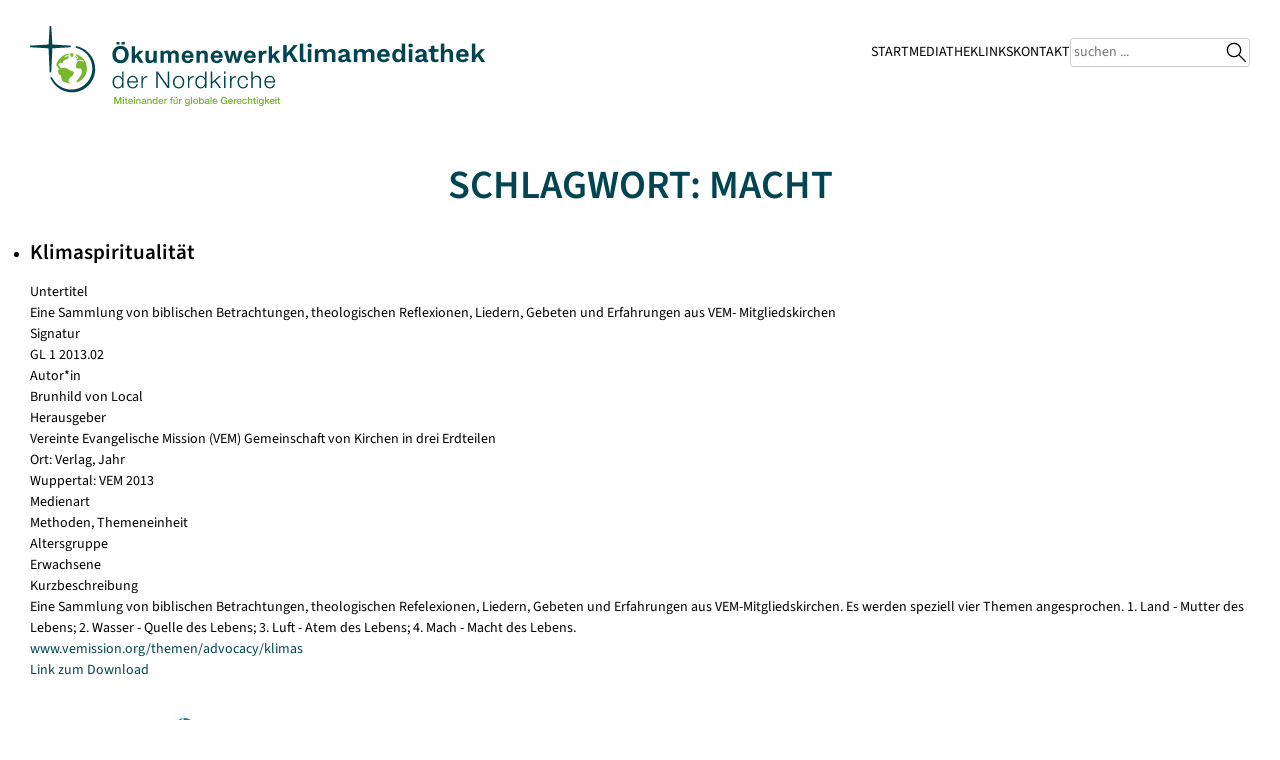

--- FILE ---
content_type: text/html; charset=UTF-8
request_url: https://klimamediathek.de/tag/macht/
body_size: 5242
content:
<!DOCTYPE html>
<html lang="de">
<head>
<meta charset="UTF-8">
<meta name="viewport" content="width=device-width, initial-scale=1">
<link rel="profile" href="http://gmpg.org/xfn/11">
<link rel="pingback" href="https://klimamediathek.de/xmlrpc.php">

<link rel="icon" href="/favicon.ico" sizes="32x32">
<link rel="icon" href="https://klimamediathek.de/wp-content/themes/klimamediathek/img/zmoelogo.svg" type="image/svg+xml">
<link rel="apple-touch-icon" href="/apple-touch-icon.png"><!-- 180×180 -->

<meta name="description" content="Mediathek der Infostelle Klimagerechtigkeit der Nordkirche">
<meta name="keywords" content="Mediathek,Medien,Katalog,Materialien,Klimagerechtigkeit,Klima,Umweltschutz,CO2,Naturschutz,Recycling">

<title>Macht &#8211; Mediathek der Infostelle Klimagerechtigkeit</title>
<meta name='robots' content='max-image-preview:large' />
<link rel="alternate" type="application/rss+xml" title="Mediathek der Infostelle Klimagerechtigkeit &raquo; Feed" href="https://klimamediathek.de/feed/" />
<link rel="alternate" type="application/rss+xml" title="Mediathek der Infostelle Klimagerechtigkeit &raquo; Kommentar-Feed" href="https://klimamediathek.de/comments/feed/" />
<link rel="alternate" type="application/rss+xml" title="Mediathek der Infostelle Klimagerechtigkeit &raquo; Macht Schlagwort-Feed" href="https://klimamediathek.de/tag/macht/feed/" />
<style id='wp-img-auto-sizes-contain-inline-css' type='text/css'>
img:is([sizes=auto i],[sizes^="auto," i]){contain-intrinsic-size:3000px 1500px}
/*# sourceURL=wp-img-auto-sizes-contain-inline-css */
</style>
<style id='wp-block-library-inline-css' type='text/css'>
:root{--wp-block-synced-color:#7a00df;--wp-block-synced-color--rgb:122,0,223;--wp-bound-block-color:var(--wp-block-synced-color);--wp-editor-canvas-background:#ddd;--wp-admin-theme-color:#007cba;--wp-admin-theme-color--rgb:0,124,186;--wp-admin-theme-color-darker-10:#006ba1;--wp-admin-theme-color-darker-10--rgb:0,107,160.5;--wp-admin-theme-color-darker-20:#005a87;--wp-admin-theme-color-darker-20--rgb:0,90,135;--wp-admin-border-width-focus:2px}@media (min-resolution:192dpi){:root{--wp-admin-border-width-focus:1.5px}}.wp-element-button{cursor:pointer}:root .has-very-light-gray-background-color{background-color:#eee}:root .has-very-dark-gray-background-color{background-color:#313131}:root .has-very-light-gray-color{color:#eee}:root .has-very-dark-gray-color{color:#313131}:root .has-vivid-green-cyan-to-vivid-cyan-blue-gradient-background{background:linear-gradient(135deg,#00d084,#0693e3)}:root .has-purple-crush-gradient-background{background:linear-gradient(135deg,#34e2e4,#4721fb 50%,#ab1dfe)}:root .has-hazy-dawn-gradient-background{background:linear-gradient(135deg,#faaca8,#dad0ec)}:root .has-subdued-olive-gradient-background{background:linear-gradient(135deg,#fafae1,#67a671)}:root .has-atomic-cream-gradient-background{background:linear-gradient(135deg,#fdd79a,#004a59)}:root .has-nightshade-gradient-background{background:linear-gradient(135deg,#330968,#31cdcf)}:root .has-midnight-gradient-background{background:linear-gradient(135deg,#020381,#2874fc)}:root{--wp--preset--font-size--normal:16px;--wp--preset--font-size--huge:42px}.has-regular-font-size{font-size:1em}.has-larger-font-size{font-size:2.625em}.has-normal-font-size{font-size:var(--wp--preset--font-size--normal)}.has-huge-font-size{font-size:var(--wp--preset--font-size--huge)}.has-text-align-center{text-align:center}.has-text-align-left{text-align:left}.has-text-align-right{text-align:right}.has-fit-text{white-space:nowrap!important}#end-resizable-editor-section{display:none}.aligncenter{clear:both}.items-justified-left{justify-content:flex-start}.items-justified-center{justify-content:center}.items-justified-right{justify-content:flex-end}.items-justified-space-between{justify-content:space-between}.screen-reader-text{border:0;clip-path:inset(50%);height:1px;margin:-1px;overflow:hidden;padding:0;position:absolute;width:1px;word-wrap:normal!important}.screen-reader-text:focus{background-color:#ddd;clip-path:none;color:#444;display:block;font-size:1em;height:auto;left:5px;line-height:normal;padding:15px 23px 14px;text-decoration:none;top:5px;width:auto;z-index:100000}html :where(.has-border-color){border-style:solid}html :where([style*=border-top-color]){border-top-style:solid}html :where([style*=border-right-color]){border-right-style:solid}html :where([style*=border-bottom-color]){border-bottom-style:solid}html :where([style*=border-left-color]){border-left-style:solid}html :where([style*=border-width]){border-style:solid}html :where([style*=border-top-width]){border-top-style:solid}html :where([style*=border-right-width]){border-right-style:solid}html :where([style*=border-bottom-width]){border-bottom-style:solid}html :where([style*=border-left-width]){border-left-style:solid}html :where(img[class*=wp-image-]){height:auto;max-width:100%}:where(figure){margin:0 0 1em}html :where(.is-position-sticky){--wp-admin--admin-bar--position-offset:var(--wp-admin--admin-bar--height,0px)}@media screen and (max-width:600px){html :where(.is-position-sticky){--wp-admin--admin-bar--position-offset:0px}}

/*# sourceURL=wp-block-library-inline-css */
</style><style id='global-styles-inline-css' type='text/css'>
:root{--wp--preset--aspect-ratio--square: 1;--wp--preset--aspect-ratio--4-3: 4/3;--wp--preset--aspect-ratio--3-4: 3/4;--wp--preset--aspect-ratio--3-2: 3/2;--wp--preset--aspect-ratio--2-3: 2/3;--wp--preset--aspect-ratio--16-9: 16/9;--wp--preset--aspect-ratio--9-16: 9/16;--wp--preset--color--black: #000000;--wp--preset--color--cyan-bluish-gray: #abb8c3;--wp--preset--color--white: #ffffff;--wp--preset--color--pale-pink: #f78da7;--wp--preset--color--vivid-red: #cf2e2e;--wp--preset--color--luminous-vivid-orange: #ff6900;--wp--preset--color--luminous-vivid-amber: #fcb900;--wp--preset--color--light-green-cyan: #7bdcb5;--wp--preset--color--vivid-green-cyan: #00d084;--wp--preset--color--pale-cyan-blue: #8ed1fc;--wp--preset--color--vivid-cyan-blue: #0693e3;--wp--preset--color--vivid-purple: #9b51e0;--wp--preset--gradient--vivid-cyan-blue-to-vivid-purple: linear-gradient(135deg,rgb(6,147,227) 0%,rgb(155,81,224) 100%);--wp--preset--gradient--light-green-cyan-to-vivid-green-cyan: linear-gradient(135deg,rgb(122,220,180) 0%,rgb(0,208,130) 100%);--wp--preset--gradient--luminous-vivid-amber-to-luminous-vivid-orange: linear-gradient(135deg,rgb(252,185,0) 0%,rgb(255,105,0) 100%);--wp--preset--gradient--luminous-vivid-orange-to-vivid-red: linear-gradient(135deg,rgb(255,105,0) 0%,rgb(207,46,46) 100%);--wp--preset--gradient--very-light-gray-to-cyan-bluish-gray: linear-gradient(135deg,rgb(238,238,238) 0%,rgb(169,184,195) 100%);--wp--preset--gradient--cool-to-warm-spectrum: linear-gradient(135deg,rgb(74,234,220) 0%,rgb(151,120,209) 20%,rgb(207,42,186) 40%,rgb(238,44,130) 60%,rgb(251,105,98) 80%,rgb(254,248,76) 100%);--wp--preset--gradient--blush-light-purple: linear-gradient(135deg,rgb(255,206,236) 0%,rgb(152,150,240) 100%);--wp--preset--gradient--blush-bordeaux: linear-gradient(135deg,rgb(254,205,165) 0%,rgb(254,45,45) 50%,rgb(107,0,62) 100%);--wp--preset--gradient--luminous-dusk: linear-gradient(135deg,rgb(255,203,112) 0%,rgb(199,81,192) 50%,rgb(65,88,208) 100%);--wp--preset--gradient--pale-ocean: linear-gradient(135deg,rgb(255,245,203) 0%,rgb(182,227,212) 50%,rgb(51,167,181) 100%);--wp--preset--gradient--electric-grass: linear-gradient(135deg,rgb(202,248,128) 0%,rgb(113,206,126) 100%);--wp--preset--gradient--midnight: linear-gradient(135deg,rgb(2,3,129) 0%,rgb(40,116,252) 100%);--wp--preset--font-size--small: 13px;--wp--preset--font-size--medium: 20px;--wp--preset--font-size--large: 36px;--wp--preset--font-size--x-large: 42px;--wp--preset--spacing--20: 0.44rem;--wp--preset--spacing--30: 0.67rem;--wp--preset--spacing--40: 1rem;--wp--preset--spacing--50: 1.5rem;--wp--preset--spacing--60: 2.25rem;--wp--preset--spacing--70: 3.38rem;--wp--preset--spacing--80: 5.06rem;--wp--preset--shadow--natural: 6px 6px 9px rgba(0, 0, 0, 0.2);--wp--preset--shadow--deep: 12px 12px 50px rgba(0, 0, 0, 0.4);--wp--preset--shadow--sharp: 6px 6px 0px rgba(0, 0, 0, 0.2);--wp--preset--shadow--outlined: 6px 6px 0px -3px rgb(255, 255, 255), 6px 6px rgb(0, 0, 0);--wp--preset--shadow--crisp: 6px 6px 0px rgb(0, 0, 0);}:where(.is-layout-flex){gap: 0.5em;}:where(.is-layout-grid){gap: 0.5em;}body .is-layout-flex{display: flex;}.is-layout-flex{flex-wrap: wrap;align-items: center;}.is-layout-flex > :is(*, div){margin: 0;}body .is-layout-grid{display: grid;}.is-layout-grid > :is(*, div){margin: 0;}:where(.wp-block-columns.is-layout-flex){gap: 2em;}:where(.wp-block-columns.is-layout-grid){gap: 2em;}:where(.wp-block-post-template.is-layout-flex){gap: 1.25em;}:where(.wp-block-post-template.is-layout-grid){gap: 1.25em;}.has-black-color{color: var(--wp--preset--color--black) !important;}.has-cyan-bluish-gray-color{color: var(--wp--preset--color--cyan-bluish-gray) !important;}.has-white-color{color: var(--wp--preset--color--white) !important;}.has-pale-pink-color{color: var(--wp--preset--color--pale-pink) !important;}.has-vivid-red-color{color: var(--wp--preset--color--vivid-red) !important;}.has-luminous-vivid-orange-color{color: var(--wp--preset--color--luminous-vivid-orange) !important;}.has-luminous-vivid-amber-color{color: var(--wp--preset--color--luminous-vivid-amber) !important;}.has-light-green-cyan-color{color: var(--wp--preset--color--light-green-cyan) !important;}.has-vivid-green-cyan-color{color: var(--wp--preset--color--vivid-green-cyan) !important;}.has-pale-cyan-blue-color{color: var(--wp--preset--color--pale-cyan-blue) !important;}.has-vivid-cyan-blue-color{color: var(--wp--preset--color--vivid-cyan-blue) !important;}.has-vivid-purple-color{color: var(--wp--preset--color--vivid-purple) !important;}.has-black-background-color{background-color: var(--wp--preset--color--black) !important;}.has-cyan-bluish-gray-background-color{background-color: var(--wp--preset--color--cyan-bluish-gray) !important;}.has-white-background-color{background-color: var(--wp--preset--color--white) !important;}.has-pale-pink-background-color{background-color: var(--wp--preset--color--pale-pink) !important;}.has-vivid-red-background-color{background-color: var(--wp--preset--color--vivid-red) !important;}.has-luminous-vivid-orange-background-color{background-color: var(--wp--preset--color--luminous-vivid-orange) !important;}.has-luminous-vivid-amber-background-color{background-color: var(--wp--preset--color--luminous-vivid-amber) !important;}.has-light-green-cyan-background-color{background-color: var(--wp--preset--color--light-green-cyan) !important;}.has-vivid-green-cyan-background-color{background-color: var(--wp--preset--color--vivid-green-cyan) !important;}.has-pale-cyan-blue-background-color{background-color: var(--wp--preset--color--pale-cyan-blue) !important;}.has-vivid-cyan-blue-background-color{background-color: var(--wp--preset--color--vivid-cyan-blue) !important;}.has-vivid-purple-background-color{background-color: var(--wp--preset--color--vivid-purple) !important;}.has-black-border-color{border-color: var(--wp--preset--color--black) !important;}.has-cyan-bluish-gray-border-color{border-color: var(--wp--preset--color--cyan-bluish-gray) !important;}.has-white-border-color{border-color: var(--wp--preset--color--white) !important;}.has-pale-pink-border-color{border-color: var(--wp--preset--color--pale-pink) !important;}.has-vivid-red-border-color{border-color: var(--wp--preset--color--vivid-red) !important;}.has-luminous-vivid-orange-border-color{border-color: var(--wp--preset--color--luminous-vivid-orange) !important;}.has-luminous-vivid-amber-border-color{border-color: var(--wp--preset--color--luminous-vivid-amber) !important;}.has-light-green-cyan-border-color{border-color: var(--wp--preset--color--light-green-cyan) !important;}.has-vivid-green-cyan-border-color{border-color: var(--wp--preset--color--vivid-green-cyan) !important;}.has-pale-cyan-blue-border-color{border-color: var(--wp--preset--color--pale-cyan-blue) !important;}.has-vivid-cyan-blue-border-color{border-color: var(--wp--preset--color--vivid-cyan-blue) !important;}.has-vivid-purple-border-color{border-color: var(--wp--preset--color--vivid-purple) !important;}.has-vivid-cyan-blue-to-vivid-purple-gradient-background{background: var(--wp--preset--gradient--vivid-cyan-blue-to-vivid-purple) !important;}.has-light-green-cyan-to-vivid-green-cyan-gradient-background{background: var(--wp--preset--gradient--light-green-cyan-to-vivid-green-cyan) !important;}.has-luminous-vivid-amber-to-luminous-vivid-orange-gradient-background{background: var(--wp--preset--gradient--luminous-vivid-amber-to-luminous-vivid-orange) !important;}.has-luminous-vivid-orange-to-vivid-red-gradient-background{background: var(--wp--preset--gradient--luminous-vivid-orange-to-vivid-red) !important;}.has-very-light-gray-to-cyan-bluish-gray-gradient-background{background: var(--wp--preset--gradient--very-light-gray-to-cyan-bluish-gray) !important;}.has-cool-to-warm-spectrum-gradient-background{background: var(--wp--preset--gradient--cool-to-warm-spectrum) !important;}.has-blush-light-purple-gradient-background{background: var(--wp--preset--gradient--blush-light-purple) !important;}.has-blush-bordeaux-gradient-background{background: var(--wp--preset--gradient--blush-bordeaux) !important;}.has-luminous-dusk-gradient-background{background: var(--wp--preset--gradient--luminous-dusk) !important;}.has-pale-ocean-gradient-background{background: var(--wp--preset--gradient--pale-ocean) !important;}.has-electric-grass-gradient-background{background: var(--wp--preset--gradient--electric-grass) !important;}.has-midnight-gradient-background{background: var(--wp--preset--gradient--midnight) !important;}.has-small-font-size{font-size: var(--wp--preset--font-size--small) !important;}.has-medium-font-size{font-size: var(--wp--preset--font-size--medium) !important;}.has-large-font-size{font-size: var(--wp--preset--font-size--large) !important;}.has-x-large-font-size{font-size: var(--wp--preset--font-size--x-large) !important;}
/*# sourceURL=global-styles-inline-css */
</style>

<style id='classic-theme-styles-inline-css' type='text/css'>
/*! This file is auto-generated */
.wp-block-button__link{color:#fff;background-color:#32373c;border-radius:9999px;box-shadow:none;text-decoration:none;padding:calc(.667em + 2px) calc(1.333em + 2px);font-size:1.125em}.wp-block-file__button{background:#32373c;color:#fff;text-decoration:none}
/*# sourceURL=/wp-includes/css/classic-themes.min.css */
</style>
<link rel='stylesheet' id='cryptx-styles-css' href='https://klimamediathek.de/wp-content/plugins/cryptx/css/cryptx.css?ver=4.0.10' type='text/css' media='all' />
<link rel='stylesheet' id='klikat-style-css' href='https://klimamediathek.de/wp-content/themes/klimamediathek/style.css?ver=1750845646' type='text/css' media='' />
<script type="text/javascript" id="cryptx-js-js-extra">
/* <![CDATA[ */
var cryptxConfig = {"iterations":"10000","keyLength":"32","ivLength":"16","saltLength":"16","cipher":"aes-256-gcm"};
//# sourceURL=cryptx-js-js-extra
/* ]]> */
</script>
<script type="text/javascript" src="https://klimamediathek.de/wp-content/plugins/cryptx/js/cryptx.min.js?ver=4.0.10" id="cryptx-js-js"></script>
<script type="text/javascript" src="https://klimamediathek.de/wp-includes/js/jquery/jquery.min.js?ver=3.7.1" id="jquery-core-js"></script>
<script type="text/javascript" src="https://klimamediathek.de/wp-includes/js/jquery/jquery-migrate.min.js?ver=3.4.1" id="jquery-migrate-js"></script>
<script type="text/javascript" src="https://klimamediathek.de/wp-includes/js/jquery/ui/core.min.js?ver=1.13.3" id="jquery-ui-core-js"></script>
<script type="text/javascript" src="https://klimamediathek.de/wp-includes/js/jquery/ui/accordion.min.js?ver=1.13.3" id="jquery-ui-accordion-js"></script>
<script type="text/javascript" src="https://klimamediathek.de/wp-content/themes/klimamediathek/js/klikat.js?ver=1750843931" id="klikat-js-js"></script>
<link rel="https://api.w.org/" href="https://klimamediathek.de/wp-json/" /><link rel="alternate" title="JSON" type="application/json" href="https://klimamediathek.de/wp-json/wp/v2/tags/407" /><link rel="EditURI" type="application/rsd+xml" title="RSD" href="https://klimamediathek.de/xmlrpc.php?rsd" />
<meta name="generator" content="WordPress 6.9" />
</head>

<body class="archive tag tag-macht tag-407 wp-theme-klimamediathek">
<div id="page" class="hfeed site">
	<a class="skip-link screen-reader-text" href="#content">Skip to content</a>

	<header id="masthead" class="site-header" role="banner">
		<img class="logooekumenewerk" src="https://klimamediathek.de/wp-content/themes/klimamediathek/img/oekumenewerk-der-nordkirche-logo.svg" alt="Logo des Ökumenewerks der Nordkirche">
		<div class="header-content">
			<a href="https://klimamediathek.de/"><div class="klimabrand"><div class="mediathek">Klimamediathek</div></div></a>
			<nav id="site-navigation" class="main-navigation" role="navigation">
						<ul class="nav-menu">
							<li class="page_item page-item-2"><a href="https://klimamediathek.de/">Start</a></li>
<li class="page_item page-item-1318"><a href="https://klimamediathek.de/mediathek/">Mediathek</a></li>
<li class="page_item page-item-450"><a href="https://klimamediathek.de/links/">Links</a></li>
<li class="page_item page-item-704"><a href="https://klimamediathek.de/kontakt/">Kontakt</a></li>
							<li class="menusearch"><form action="/" method="get">
    <input type="text" name="s" id="search" placeholder="suchen ..." title="hier Suchbegriff eingeben" value="" />
		<svg width="20" height="20" viewBox="0 0 30 30">
		<line id="quer" x1="12" y1="12" x2="30" y2="30" stroke="black" stroke-width="2" />
		<circle cx="12" cy="12" r="10" fill="#fff" stroke="#000" stroke-width="2" />
		</svg>
</form></li>
						</ul>
			</nav><!-- #site-navigation -->
		</div>
	</header><!-- #masthead -->

	<div id="content" class="site-content">

	<div id="primary" class="content-area">
		<main id="main" class="site-main" role="main">

		
			<header class="page-header">
				<h1 class="entry-title">Schlagwort: <span>Macht</span></h1>			</header><!-- .page-header -->
			<div id="accordion">
			<ul id="datalist">
										
<li class="karte mix met the erw">
	<h2 class="karten-title">Klimaspiritualität</h2>
<div class="dblist-content">
	<div class="textfields">
	<div class="feld-label">Untertitel</div><div class="feld-wert">Eine Sammlung von biblischen Betrachtungen, theologischen Reflexionen, Liedern, Gebeten und Erfahrungen aus VEM- Mitgliedskirchen</div> 	<div class="feld-label">Signatur</div><div class="feld-wert">GL 1 2013.02</div> 	<div class="feld-label">Autor*in</div><div class="feld-wert">Brunhild von Local</div> 	<div class="feld-label">Herausgeber</div><div class="feld-wert">Vereinte Evangelische Mission (VEM) Gemeinschaft von Kirchen in drei Erdteilen</div> 		<div class="feld-label">Ort: Verlag, Jahr</div><div class="feld-wert">Wuppertal: VEM 2013</div> 			<div class="feld-label">Medienart</div><div class="feld-wert">Methoden, Themeneinheit</div> 	<div class="feld-label">Altersgruppe</div><div class="feld-wert">Erwachsene</div> 	<div class="feld-label">Kurzbeschreibung</div><div class="feld-wert">Eine Sammlung von biblischen Betrachtungen, theologischen Refelexionen, Liedern, Gebeten und Erfahrungen aus VEM-Mitgliedskirchen. Es werden speziell vier Themen angesprochen. 1. Land - Mutter des Lebens; 2. Wasser - Quelle des Lebens; 3. Luft - Atem des Lebens; 4. Mach - Macht des Lebens.</div> 	<div class="feld-link"><a href="http://www.vemission.org/themen/advocacy/klimaspiritualitaet.html" title="Link" target="_blank">www.vemission.org/themen/advocacy/klimas</a></div> 		<div class='feld-link'><a href='http://www.vemission.org/fileadmin/redakteure/Dokumente/JPIC/Klimaspiritualitaet.pdf' title='Link zum Download'>Link zum Download</a></div>	

		
		
	</div>

	<div class='card-img'><img src='https://klimamediathek.de/wp-content/uploads/Klimaspiritualität-224x300.jpg' width='224' height='300' alt='Bild zum Medium' /></div>		
<div id="comments" class="comments-area">

	
	 <a class="clickcomment" href="https://klimamediathek.de/katalog/klimaspiritualitaet//#respond" title="zum Kommentarfeld">schreib einen Kommentar</a>
</div><!-- #comments -->
 	
</div>
</li>
						</ul>
			</div>


		
		</main><!-- #main -->
	</div><!-- #primary -->


	</div><!-- #content -->

	<footer id="colophon" class="site-footer" role="contentinfo">
		<section id="footersvg">		
			<svg viewBox="0 0 200 30" >
			<path d="M 200,20.93 H 0 V 10.81 c 32,9.41 49,9.41 84,9.41 62,0 68,-13.592 116,-20.22 z" fill="#799da3" />
			<path d="m 200,12.91 v 8.02 H 0 V 17.09 C 104,29.65 108,-1.744 200,12.91 Z" fill="#799da3" />
			<path d="M 200,30 H 0 V 17.09 c 22.82,2.75 40.82,3.39 56,2.87 10.7,0.25 16.89,0.27 28,0.26 39.5,0 56.3,-5.51 75.7,-11.237 11.5,0.267 24.6,1.427 40.3,3.927 v 8.02 z" fill="#40747d" />
			</svg>
		</section>
		<section id="footerinfo">
			<div class="login"><a href="https://klimamediathek.de/wp-admin/"></a></div>
			<div class="footer-nav">
				<ul class="footer-menu">
					<li class="page_item page-item-58"><a href="https://klimamediathek.de/impressum/">Impressum</a></li>
<li class="page_item page-item-59"><a href="https://klimamediathek.de/datenschutzerklaerung/">Datenschutzerklärung</a></li>
				</ul>
			</div><!-- .site-info -->	
		</section>
	</footer><!-- #colophon -->
</div><!-- #page -->

<script type="speculationrules">
{"prefetch":[{"source":"document","where":{"and":[{"href_matches":"/*"},{"not":{"href_matches":["/wp-*.php","/wp-admin/*","/wp-content/uploads/*","/wp-content/*","/wp-content/plugins/*","/wp-content/themes/klimamediathek/*","/*\\?(.+)"]}},{"not":{"selector_matches":"a[rel~=\"nofollow\"]"}},{"not":{"selector_matches":".no-prefetch, .no-prefetch a"}}]},"eagerness":"conservative"}]}
</script>

</body>
</html>


--- FILE ---
content_type: text/css
request_url: https://klimamediathek.de/wp-content/themes/klimamediathek/style.css?ver=1750845646
body_size: 5330
content:
/*
Theme Name: Mediathek Klimagerechtigkeit
Theme URI: http://underscores.me/
Author: Gerhard Janke
Author URI: http://pastorixx.de/
Description: Mediendatenbank der Infostelle Klimagerechtigkeit
Version: 1.0.0
License: GNU General Public License v2 or later
License URI: http://www.gnu.org/licenses/gpl-2.0.html
Text Domain: klikat
Tags:

This theme, like WordPress, is licensed under the GPL.
Use it to make something cool, have fun, and share what you've learned with others.

Klimakatalog is based on Underscores http://underscores.me/, (C) 2012-2015 Automattic, Inc.
Underscores is distributed under the terms of the GNU GPL v2 or later.

Normalizing styles have been helped along thanks to the fine work of
Nicolas Gallagher and Jonathan Neal http://necolas.github.com/normalize.css/
*/

/*--------------------------------------------------------------
>>> TABLE OF CONTENTS:
----------------------------------------------------------------
# Normalize
# Typography
# Elements
# Forms
# Navigation
	## Links
	## Menus
# Accessibility
# Alignments
# Clearings
# Widgets
# Content
    ## Posts and pages
	## Asides
	## Comments
# Infinite scroll
# Media
	## Captions
	## Galleries
--------------------------------------------------------------*/


@font-face {
    font-family: 'Work-Sans';
	font-display: swap;
    src: url('fonts/source-sans-3-v18-latin-regular.woff2') format('woff2');
    font-weight: normal;
    font-style: normal;
}

@font-face {
    font-family: 'Work-Sans-i';
	font-display: swap;
    src: url('fonts/work-sans-v19-latin-italic.woff2') format('woff2');
    font-weight: normal;
    font-style: normal;
}

@font-face {
    font-family: 'Work-Sans-300';
	font-display: swap;
    src: url('fonts/work-sans-v19-latin-300.woff2') format('woff2');
    font-weight: normal;
    font-style: normal;
}

@font-face {
    font-family: 'Work-Sans-300i';
	font-display: swap;
    src: url('fonts/work-sans-v19-latin-300italic.woff2') format('woff2');
    font-weight: normal;
    font-style: normal;
}

@font-face {
    font-family: 'Work-Sans-600';
	font-display: swap;
    src: url('fonts/work-sans-v19-latin-600.woff2') format('woff2');
    font-weight: normal;
    font-style: normal;
}






@font-face {
    font-family: 'Source-Sans-3';
	font-display: swap;
    src: url('fonts/source-sans-3-v18-latin-regular.woff2') format('woff2');
    font-weight: normal;
    font-style: normal;
}

@font-face {
    font-family: 'Source-Sans-3-600';
	font-display: swap;
    src: url('fonts/source-sans-3-v18-latin-600.woff2') format('woff2');
    font-weight: normal;
    font-style: normal;
}


/*--------------------------------------------------------------
# Normalize
--------------------------------------------------------------*/
html {
	font-family: 'Work-Sans', sans-serif;
	font-size: 10px;
	-webkit-text-size-adjust: 100%;
	-ms-text-size-adjust:     100%;
}

body {
	margin: 0;
}

article,
aside,
details,
figcaption,
figure,
footer,
header,
main,
menu,
nav,
section,
summary {
	display: block;
}

audio,
canvas,
progress,
video {
	display: inline-block;
	vertical-align: baseline;
}

audio:not([controls]) {
	display: none;
	height: 0;
}

[hidden],
template {
	display: none;
}

a {
	background-color: transparent;
}

a:active,
a:hover {
	outline: 0;
}

abbr[title] {
	border-bottom: 1px dotted;
}

b,
strong {
	font-family: 'Work-Sans-600';
	font-weight: normal;
}

dfn,i,em {
	font-family: 'Work-Sans-i';
	font-style: normal;
}

h1 {
	font-size: 2em;
	margin: 0.67em 0;
}

mark {
	background: #ff0;
	color: #000;
}

small {
	font-size: 80%;
}

sub,
sup {
	font-size: 75%;
	line-height: 0;
	position: relative;
	vertical-align: baseline;
}

sup {
	top: -0.5em;
}

sub {
	bottom: -0.25em;
}

img {
	border: 0;
}

svg:not(:root) {
	overflow: hidden;
}

figure {
	margin: 1em 40px;
}

hr {
	box-sizing: content-box;
	height: 0;
}

pre {
	overflow: auto;
}

code,
kbd,
pre,
samp {
	font-family: monospace, monospace;
	font-size: 1em;
}

button,
input,
optgroup,
select,
textarea {
	color: inherit;
	font: inherit;
	margin: 0;
}

button {
	overflow: visible;
}

button,
select {
	text-transform: none;
}

button,
html input[type="button"],
input[type="reset"],
input[type="submit"] {
	-webkit-appearance: button;
	cursor: pointer;
}

button[disabled],
html input[disabled] {
	cursor: default;
}

button::-moz-focus-inner,
input::-moz-focus-inner {
	border: 0;
	padding: 0;
}

input {
	line-height: normal;
}

input[type="checkbox"],
input[type="radio"] {
	box-sizing: border-box;
	padding: 0;
}

input[type="number"]::-webkit-inner-spin-button,
input[type="number"]::-webkit-outer-spin-button {
	height: auto;
}

input[type="search"] {
	-webkit-appearance: textfield;
	box-sizing: content-box;
}

input[type="search"]::-webkit-search-cancel-button,
input[type="search"]::-webkit-search-decoration {
	-webkit-appearance: none;
}

fieldset {
	border: 1px solid #c0c0c0;
	margin: 0 2px;
	padding: 0.35em 0.625em 0.75em;
}

legend {
	border: 0;
	padding: 0;
}

textarea {
	overflow: auto;
}

optgroup {
	font-weight: bold;
}

table {
	border-collapse: collapse;
	border-spacing: 0;
}

td,
th {
	padding: 0;
}

/*--------------------------------------------------------------
# Typography
--------------------------------------------------------------*/
body,
button,
input,
select,
textarea {
	color: #000;
	font-family: 'Work-Sans', sans-serif;
	font-size: 14px;
	font-size: 1.4rem;
	line-height: 1.5;
}

h1,
h2,
h3,
h4,
h5,
h6 {
	clear: both;
	font-family: 'Source-Sans-3-600';
	font-weight: normal;
	line-height: 1.2;
}

p {
	margin: 0 0 1em 0;
}

dfn,
cite,
em,
i {
	font-family: 'Work-Sans-i';
	font-style: normal;
}
strong,b {	font-family: 'Work-Sans-600';
	font-weight: normal;}
blockquote {
	margin: 0 1.5em;
}

address {
	margin: 0 0 1.5em;
}

pre {
	background: #eee;
	font-family: "Courier 10 Pitch", Courier, monospace;
	font-size: 15px;
	font-size: 0.9375rem;
	line-height: 1.6;
	margin-bottom: 1.6em;
	max-width: 100%;
	overflow: auto;
	padding: 1.6em;
}

code,
kbd,
tt,
var {
	font-family: Monaco, Consolas, "Andale Mono", "DejaVu Sans Mono", monospace;
	font-size: 15px;
	font-size: 0.9375rem;
}

abbr,
acronym {
	border-bottom: 1px dotted #666;
	cursor: help;
}

mark,
ins {
	background: #fff9c0;
	text-decoration: none;
}

big {
	font-size: 125%;
}

/*--------------------------------------------------------------
# Elements
--------------------------------------------------------------*/
html {
	box-sizing: border-box;
}

*,
*:before,
*:after { /* Inherit box-sizing to make it easier to change the property for components that leverage other behavior; see http://css-tricks.com/inheriting-box-sizing-probably-slightly-better-best-practice/ */
	box-sizing: inherit;
}

body {
	background: #fff; /* Fallback for when there is no custom background color defined. */
}

blockquote:before,
blockquote:after,
q:before,
q:after {
	content: "";
}

blockquote,
q {
	quotes: "" "";
}

hr {
	background-color: #ccc;
	border: 0;
	height: 1px;
	margin-bottom: 1.5em;
}

ul,
ol {
	margin: 0 0 20px 0;
	padding: 0 0 0 30px;
}

ul {
	list-style: disc;
}

ol {
	list-style: decimal;
}

li > ul,
li > ol {
	margin-bottom: 0;
	margin-left: 1.5em;
}

dt {
	font-weight: bold;
}

dd {
	margin: 0 1.5em 1.5em;
}

img {
	height: auto; /* Make sure images are scaled correctly. */
	max-width: 100%; /* Adhere to container width. */
}

table {
	margin: 0 0 1.5em;
	width: 100%;
}

/*--------------------------------------------------------------
# Forms
--------------------------------------------------------------*/
button,
input[type="button"],
input[type="reset"],
input[type="submit"] {
	border: 1px solid;
	border-color: #ccc #ccc #bbb;
	border-radius: 3px;
	background: #e6e6e6;
	box-shadow: inset 0 1px 0 rgba(255, 255, 255, 0.5), inset 0 15px 17px rgba(255, 255, 255, 0.5), inset 0 -5px 12px rgba(0, 0, 0, 0.05);
	color: rgba(0, 0, 0, .8);
	line-height: 1;
	padding: .6em 1em .4em;
	text-shadow: 0 1px 0 rgba(255, 255, 255, 0.8);
}

button:hover,
input[type="button"]:hover,
input[type="reset"]:hover,
input[type="submit"]:hover {
	border-color: #ccc #bbb #aaa;
	box-shadow: inset 0 1px 0 rgba(255, 255, 255, 0.8), inset 0 15px 17px rgba(255, 255, 255, 0.8), inset 0 -5px 12px rgba(0, 0, 0, 0.02);
}

button:focus,
input[type="button"]:focus,
input[type="reset"]:focus,
input[type="submit"]:focus,
button:active,
input[type="button"]:active,
input[type="reset"]:active,
input[type="submit"]:active {
	border-color: #aaa #bbb #bbb;
	box-shadow: inset 0 -1px 0 rgba(255, 255, 255, 0.5), inset 0 2px 5px rgba(0, 0, 0, 0.15);
}

input[type="text"],
input[type="email"],
input[type="url"],
input[type="password"],
input[type="search"],
textarea {
	color: #666;
	border: 1px solid #ccc;
	border-radius: 3px;
}

input[type="text"]:focus,
input[type="email"]:focus,
input[type="url"]:focus,
input[type="password"]:focus,
input[type="search"]:focus,
textarea:focus {
	color: #111;
}

input[type="text"],
input[type="email"],
input[type="url"],
input[type="password"],
input[type="search"] {
	padding: 3px;
}

textarea {
	padding-left: 3px;
	width: 100%;
}
/*--------------------------------------------------------------
# Layout
--------------------------------------------------------------*/body {

}.site-header {	width: 100%;
	padding: 26px 30px;
	margin: 0 0 30px 0;
	display: flex;
	column-gap: 5vw;
}.site-content, .site-footer {	position: relative;
	background: #fff;
}

img.logooekumenewerk {
	height: 80px;
}

.header-content {
	flex-grow: 1;
	display: flex;
	justify-content: space-between;
}

.header-content a, .header-content a:hover {
	text-decoration: none;
}

.klimabrand {
	margin-top: 12px;
	font-family: 'Work-Sans-600';
	font-size: 2vw;
	line-height: 1.2;
	color: #004551;
}

.schutz {
	font-family: 'Work-Sans';
	color: #76b82a;
	font-size: 0.8em;
}

/*--------------------------------------------------------------
# Navigation
--------------------------------------------------------------*/
/*--------------------------------------------------------------
## Links
--------------------------------------------------------------*/
a {
	color: #004551;
	font-family: 'Work-Sans';
	text-decoration: none;
}

a:visited {
	color: #004551;
}

a:hover,
a:focus,
a:active {
	color: #71AF28;
	text-decoration: underline;
}

a:focus {
	outline: thin dotted;
}

a:hover,
a:active {
	outline: 0;
}

/*--------------------------------------------------------------
## Menus
--------------------------------------------------------------*/
.main-navigation {
	font-family: 'Source-Sans-3';
	text-transform: uppercase;
	font-size: 1.4rem;
	margin-top: 12px;
}
.main-navigation ul{
	list-style: none;
	margin: 0;
	padding-left: 0;
	display: flex;
	column-gap: 30px;
	align-items: center;
}

.main-navigation ul li {
	position: relative;
	padding-bottom: 15px;
}

.main-navigation ul > li > ul {
	display: flex;
	flex-direction: column;
	background-color: #ffffff !important;
	padding: 0 !important;
	border: 1px solid #ededed;
	box-shadow: 0 15px 30px 0 rgba(0, 0, 0, 0.2);
	margin-top: 15px !important;
	width: 200px;
	overflow: hidden;
	position: absolute;
	left: -12px;
	z-index: 99999;
	transition: 0.2s opacity, 0.2s transform, 0.2s visibility;
	opacity:0;
	transform: translateY(10px);
	visibility: hidden;
}

.main-navigation ul > li:hover > ul {
	opacity:1;
	transform: translateY(0px);
	visibility: visible;
}

.main-navigation ul ul li {
	padding: 20px 15px;
}

.main-navigation ul ul li:hover {
	background: #ededed;
}
.main-navigation a, .kartei1, .menusearch input {
	font-family: 'Source-Sans-3';
	color: #000;
	display: block;
	text-decoration: none;
	text-transform: uppercase;
	cursor: pointer;
}.main-navigation ul li:hover > ul,
.main-navigation ul li.focus > ul {

	
}

.main-navigation ul ul ul {
	left: -999em;
	top: 0;
}

.main-navigation ul ul a {
	width: 200px;
	line-height: 1.2;
}



.site-main .comment-navigation,
.site-main .posts-navigation,
.site-main .post-navigation {
	margin: 0 0 1.5em;
	overflow: hidden;
}

.comment-navigation .nav-previous,
.posts-navigation .nav-previous,
.post-navigation .nav-previous {
	float: left;
	width: 50%;
}

.comment-navigation .nav-next,
.posts-navigation .nav-next,
.post-navigation .nav-next {
	float: right;
	text-align: right;
	width: 50%;
}


.menusearch form {
	position: relative;
}

.menusearch form svg {
	position: absolute;
position: absolute;
  right: 4px;
  top: 4px;
}

.menusearch input, .menusearch input:focus {	text-transform: none;
}.menusearch input[type="text"] {	width: 180px;
	padding-right: 30px;}.menusearch .search-submit {	margin: 0 0 0 30px;
}
/*--------------------------------------------------------------
# Accessibility
--------------------------------------------------------------*/
/* Text meant only for screen readers. */
.screen-reader-text {
	clip: rect(1px, 1px, 1px, 1px);
	position: absolute !important;
	height: 1px;
	width: 1px;
	overflow: hidden;
}

.screen-reader-text:focus {
	background-color: #f1f1f1;
	border-radius: 3px;
	box-shadow: 0 0 2px 2px rgba(0, 0, 0, 0.6);
	clip: auto !important;
	color: #21759b;
	display: block;
	font-size: 14px;
	font-size: 0.875rem;
	font-weight: bold;
	height: auto;
	left: 5px;
	line-height: normal;
	padding: 15px 23px 14px;
	text-decoration: none;
	top: 5px;
	width: auto;
	z-index: 100000; /* Above WP toolbar. */
}

/*--------------------------------------------------------------
# Alignments
--------------------------------------------------------------*/
.alignleft {
	display: inline;
	float: left;
	margin-right: 1.5em;
}

.alignright {
	display: inline;
	float: right;
	margin-left: 1.5em;
}

.aligncenter {
	clear: both;
	display: block;
	margin-left: auto;
	margin-right: auto;
}

/*--------------------------------------------------------------
# Clearings
--------------------------------------------------------------*/
.clear:before,
.clear:after,
.entry-content:before,
.entry-content:after,
.comment-content:before,
.comment-content:after,
/*.site-header:before,
.site-header:after,
*/
.site-content:before,
.site-content:after,
.site-footer:before,
.site-footer:after {
	content: "";
	display: table;
}

.clear:after,
.entry-content:after,
.comment-content:after,
.site-header:after,
.site-content:after,
.site-footer:after {
	clear: both;
}


/*--------------------------------------------------------------
# Content
--------------------------------------------------------------*/.content-area article {
  width: 100%;
  max-width: 760px;
  padding: 0 2%;
  margin: 0 auto;
  font-family: 'Work-Sans-300';
  line-height: 1.6;
  font-size: 1.8rem;
}
/*--------------------------------------------------------------
# Frontpage
--------------------------------------------------------------*/
.home .content-area article {
  max-width:100%;	
   column-count: 3; 
   column-gap:2em;
   column-width: 270px;
   column-rule-style:dotted; 
   column-rule-width:1px; 
   column-rule-color:silver;
}

.home .content-area article header {
	display: none;
}

.home .content-area article .entry-content	{
	margin: 0;
	hyphens:auto;
	orphans:2; 
	widows: 2;
	line-height: 1.4;
	font-size: 1.6rem;
}

.home .content-area article .entry-content h3 {
	font-family: 'Work-Sans-600';
	line-height: 1.4;
	font-size: 1.6rem;
	text-align: left;
	hyphens:none;
	margin: 0 0 1em 0;
	column-break-after: avoid;
	break-after: avoid;
	-webkit-column-break-inside: avoid;
}



/*--------------------------------------------------------------
## Posts and pages
--------------------------------------------------------------*/
h1.entry-title {
    color: #004551;
    font-size: 40px;
	text-transform: uppercase;
	text-align: center;
	margin: 0 0 30px 0;
}.entry-content h3 {	
	color: #004551;
	font-size: 16px;
	letter-spacing: 0.6px;}.sticky {
	display: block;
}

.hentry {
	margin: 0 0 1.5em;
}

.byline,
.updated:not(.published) {
	display: none;
}

.single .byline,
.group-blog .byline {
	display: inline;
}

.page-content,
.entry-content,
.entry-summary {
	margin: 1.5em 0 0;
}

.page-links {
	clear: both;
	margin: 0 0 1.5em;
}
/*--------------------------------------------------------------
## Kartei
--------------------------------------------------------------*/
.colorbox {
	background:  #eee;
	padding: 2vw 5vw;
	margin: 30px 0;
}

.colorbox.katalog article {
	padding: 40px 0;	
}


.kataloginfo {
	text-align: center;
	padding-bottom: 30px;
	font-family: 'Work-Sans-300';
	font-size: 1.6rem;
}


.filterbox {
	background: url("img/mediathek.jpg") no-repeat center center;
	background-size: cover;
	padding: 40px;
}

.filterbox option:checked {
	background: #fff;
	color: #000;
}

.filterbox.kategorien {
	background: url("img/kategorien.jpg") no-repeat center center;
}

.filterbox.medienarten {
	background: url("img/medienarten.jpg") no-repeat center center;
}

.filterbox.altersgruppen {
	background: url("img/altersgruppen.jpg") no-repeat left top;
}

.filterbox.erscheinungsjahre {
	background: url("img/erscheinungsjahre.jpg") no-repeat center center;
}


.katalogsuche {
	display: grid;
	grid-template-columns: 1fr 1fr 1fr 1fr;
	column-gap: 10px;
	row-gap: 20px;
}

.katalogsuche select {
	width: 100%;
	padding: 0;
	background: rgba(255,255,255,0.8);
	font-size: 1.2em;
}

.katalogsuche option {
	padding: 3px 10px;
}

.katalogsuche label {
	display: block;
	font-family: 'Work-Sans-600';
	padding: 5px;
	background: rgba(0,0,0,0.6);
	text-align: center;
	color: #fff;
	text-transform: uppercase;
	
}

.katalogsuche button {
	all: unset;
	grid-column-start: 2;
	grid-column-end: 4;
	margin: 0 20%;
	background: #40747d;
	color: #fff;
	font-size: 2rem;
	line-height: 2;
	text-align: center;
	cursor: pointer;
	box-shadow: 0 0 20px 2px rgba(0, 0, 0, 0.3);	
}

.katalogsuche .submitbox {
	grid-column-start: 1;
	grid-column-end: 5;
	display: flex;
	align-items: flex-start;
	margin: 0 auto;

}

.katalogsuche .submitbox label {
	font-family: 'Work-Sans-300';
	font-size: 0.8em;	
}

.submitbox input[type=checkbox] {
	transform: scale(1.5);
	margin: 10px;
}


.ergebnisgrid {
	display: grid;
	grid-template-columns: max-content auto;
	grid-column-gap: 30px;
	grid-row-gap: 6px;
	margin: 30px 0;
	font-size: 1.4rem;
	line-height: 1.3;
}

.ergebnisgrid .title.head {
	font-family: Source-Sans-3-600;
}

.ergebnisgrid .title {
	text-align: right;
}



.accordionheader {
	border-top: solid 1px #aaa;
	display: flex;
	justify-content: space-between;
	align-items: center;
	column-gap: 30px;
	cursor: pointer;
}

.accordionheader:first-child {
	border-top: none;
}

.accordionheader h3 {
	margin: 0;
	padding: 10px 0;
	font-family: 'Work-Sans-600';
	font-size: 1.6rem;
	line-height: 1.3;
	white-space: nowrap;
	overflow: hidden;
	text-overflow: ellipsis;
}

.accordionheader.ui-accordion-header-active h3 {
	white-space: wrap;
}

.accordionheader img {
	height: 20px;
	transform:rotate(0deg);
	transition: transform 0.2s;
}

.accordionheader.ui-accordion-header-active img {
	transform:rotate(90deg);
}

.accordioncontent {
	font-size: 1.6rem;
	line-height: 1.3;
	width: 100%;
	padding-bottom: 30px;
	hyphens: auto;
}

.accordiongrid {
	display: grid;
	grid-template-columns: max-content auto;
	grid-column-gap: 30px;
	grid-row-gap: 6px;
	margin-bottom: 30px;
}

.feld-wert.shorten {
	white-space: nowrap;
	overflow: hidden;
	text-overflow: ellipsis;	
}

.card-img {
	margin-top: 30px;
}





.mejs-container {
	margin: 30px 0 0 0;
	float: left;
}.feld-video {
	clear: both;
	float: left;
	max-width: 100%;
	margin: 30px 0;
}

/*--------------------------------------------------------------
## Kontaktformular
--------------------------------------------------------------*/

#dasmailformular {
	width: 100%;
	background: #eee;
	padding: 30px 0;
}

#kontaktformular {
	max-width: 760px;
	padding: 0 2%;
	margin: 0 auto;
	font-family: 'Work-Sans-300';
	line-height: 1.6;
	font-size: 1.8rem;
}
#kontaktformular label, #kontaktformular input {
	display: none;
}

#kontaktformular label#ldername, #kontaktformular input#dername,
#kontaktformular label#lemail, #kontaktformular input#email,
#kontaktformular label#lcontent {
	display: block;
	font-size: 0.8em;
}

#kontaktformular button {
	all: unset;
	margin: 20px 0 0 0;
	padding: 0 30px;
	background: #40747d;
	color: #fff;
	font-size: 0.9em;
	line-height: 2;
	text-align: center;
	cursor: pointer;
	box-shadow: 0 0 20px 2px rgba(0, 0, 0, 0.3);	
}

.mailalert {
	margin: 40px auto;
	padding: 0 0 0 30px;
	max-width: 760px;
	font-size: 1.6rem;
	border-left: solid 5px #004551;
}
/*--------------------------------------------------------------
## Footer
--------------------------------------------------------------*/



#footersvg svg {
	width: 100vw;
	display: block;
}

#footerinfo {
	background: #004551;
	border-top: solid 1px #fff;
	min-height: 80px;
	padding: 0 30px;
	display: flex;
	justify-content: end;
	align-items: center;
}

.login {
	position: absolute;
	bottom: 0;
	left: 0;
	width: 30px;
	height: 30px;
}
.login:hover {	background: rgba(255,255,255,0.3);}
.login a {
	display: block;
	width: 100%;
	height: 100%;
}

ul.footer-menu {
	list-style: none;
	margin: 0;
	padding: 0;
	display: flex;
	column-gap: 20px;
}

ul.footer-menu li {
	
}

ul.footer-menu li a {
	font-family: 'Work-Sans-300';
	text-transform: uppercase;
	font-size: 14px;
	text-decoration: none;
	color: #fff;	
}


/*--------------------------------------------------------------
## Comments
--------------------------------------------------------------*/
.comments-area {	margin: 30px 0 0 0;
	font-size: 1.2rem;
	float: left;}.comments-area b, .comments-area strong, .comments-area a {	color: #404040;
	font-weight: normal;
	font-family: 'Work-Sans';}.comments-area a.clickcomment {
    color: #fbb03f;
    font-family: 'Work-Sans';	
}.comment-list {	margin: 0 0 30px 0;}.comment-author.vcard {
    float: left;
    margin: 0 20px 0 0;
}.comment-content > p {	font-family: 'Work-Sans-300i';
	margin: 0 0 10px 0;
}h3#reply-title {	margin: 0;}.comment-notes {
    margin: 0;
}#comment {	height: 30px;}.comment-content a {
	word-wrap: break-word;
}

.bypostauthor {
	display: block;
}
.countdownbox {	display: block;}.comment-form-author {	clear: both;
}.comment-form-author, .comment-form-email, #commentform .form-submit {	float: left;
	margin: 0 20px 0 0;}.comment-form-url {	display: none;}

/*--------------------------------------------------------------
# Media
--------------------------------------------------------------*/
.page-content .wp-smiley,
.entry-content .wp-smiley,
.comment-content .wp-smiley {
	border: none;
	margin-bottom: 0;
	margin-top: 0;
	padding: 0;
}

/* Make sure embeds and iframes fit their containers. */
embed,
iframe,
object {
	max-width: 100%;
}
.wpcf7-form {	max-width: 600px;}/*--------------------------------------------------------------
# Responsive
--------------------------------------------------------------*/@media screen and (max-width: 1250px) {		img.logooekumenewerk {
			display: none;
		}
		.klimabrand {
			margin-top: 0;
			font-size: 2.6vw;
		}
		.katalogsuche {
			grid-template-columns: 1fr 1fr;
		}

		.katalogsuche button {
			grid-column-start: 1;
			grid-column-end: 3;
		}

}

@media screen and (max-width: 950px) {
		.klimabrand {
			font-size: 2rem;
		}
		.header-content {
			flex-direction: column;
		}
		li.menusearch {
			display: none;
		}
		.main-navigation {
			margin-top: 20px;
		}
}

@media screen and (max-width: 650px) {
		.katalogsuche {
			display: block;
		}
		
		.katalogsuche .filterbox {
			margin-bottom: 20px;
		}
		
		.katalogsuche button {
			display: block;
			min-width: 200px;
			margin: 0 auto;
		}
}	


--- FILE ---
content_type: image/svg+xml
request_url: https://klimamediathek.de/wp-content/themes/klimamediathek/img/oekumenewerk-der-nordkirche-logo.svg
body_size: 26673
content:
<?xml version="1.0" encoding="UTF-8"?> <svg xmlns="http://www.w3.org/2000/svg" width="600.33" height="190.84"><defs><clipPath id="a"><path fill="none" stroke-width="0" d="M0 0h600v190.84H0z"></path></clipPath></defs><path fill="#76b82a" d="M201.79 186.05h2.78v-12.87h.05l4.63 12.87h2.41l4.63-12.87h.05v12.87h2.78v-16.68h-4.07l-4.48 13.06h-.05l-4.6-13.06h-4.11v16.68Zm20.51-14.16h2.66v-2.52h-2.66v2.52Zm0 14.16h2.66v-12.08h-2.66v12.08Zm4.35-10.09h2.01v7.12c.02.5.07.94.15 1.33.09.39.25.71.49.97s.58.45 1 .58c.43.13.99.2 1.69.2.3 0 .58-.02.86-.05l.86-.09v-2.06c-.19.05-.37.07-.56.08-.19 0-.37.01-.56.01-.3 0-.53-.03-.7-.1a.774.774 0 0 1-.39-.32c-.09-.14-.14-.31-.16-.51-.02-.2-.03-.44-.03-.72v-6.45h2.41v-1.99h-2.41v-3.62h-2.66v3.62h-2.01v1.99Zm11.07 2.99c.02-.45.1-.87.27-1.26.16-.39.38-.73.65-1.02.27-.29.6-.51.98-.68.38-.16.81-.25 1.27-.25s.86.09 1.23.27c.37.18.68.41.93.7.26.29.46.63.61 1.02.15.39.24.79.27 1.21h-6.21Zm8.88 1.75c.11-.9.05-1.78-.18-2.63a6.37 6.37 0 0 0-1.09-2.25c-.5-.65-1.13-1.18-1.88-1.58-.76-.4-1.61-.6-2.56-.6s-1.71.17-2.43.51c-.72.34-1.33.81-1.83 1.39-.51.58-.9 1.26-1.17 2.03-.27.77-.41 1.58-.41 2.44 0 .93.13 1.79.39 2.57.26.78.64 1.45 1.14 2.01.51.56 1.12 1 1.86 1.31.73.31 1.57.47 2.52.47.65 0 1.28-.09 1.88-.27.6-.18 1.14-.44 1.62-.79.48-.35.9-.78 1.24-1.3.34-.51.58-1.1.72-1.75h-2.52c-.23.67-.59 1.17-1.06 1.51-.47.34-1.1.5-1.88.5-.56 0-1.04-.1-1.45-.29-.4-.19-.74-.46-1-.78-.27-.33-.46-.71-.6-1.14-.13-.44-.2-.89-.2-1.35h8.88Zm2.1-8.81h2.66v-2.52h-2.66v2.52Zm0 14.16h2.66v-12.08h-2.66v12.08Zm5.56 0h2.66v-7.12c0-.44.07-.85.21-1.24.14-.39.34-.73.58-1.02.25-.29.55-.51.91-.68.36-.16.76-.25 1.21-.25.79 0 1.38.21 1.75.64.37.43.58 1.12.61 2.07v7.59h2.66v-8.29c0-1.37-.38-2.4-1.14-3.08-.76-.68-1.81-1.03-3.13-1.03-.79 0-1.52.19-2.17.57-.65.38-1.18.91-1.59 1.58l-.05-.05v-1.78h-2.52v12.08Zm23.52-8.9c0-.64-.14-1.18-.42-1.62-.28-.44-.65-.81-1.11-1.09-.46-.28-.98-.48-1.55-.61-.58-.12-1.16-.19-1.75-.19-.67 0-1.32.06-1.96.19-.64.12-1.21.34-1.72.65s-.92.72-1.25 1.24c-.33.51-.51 1.16-.56 1.94h2.66c.06-.65.33-1.14.82-1.45.48-.31 1.1-.47 1.85-.47.26 0 .54.02.84.06.3.04.56.12.81.23.24.12.44.28.61.5.16.22.24.5.24.84 0 .39-.1.68-.29.88-.19.2-.46.34-.79.43-.34.09-.72.16-1.16.2-.44.04-.9.1-1.38.2-.56.06-1.12.15-1.67.27-.55.12-1.05.31-1.49.57-.44.27-.8.63-1.07 1.1-.27.47-.41 1.08-.41 1.82 0 .59.11 1.11.34 1.55.23.44.53.81.91 1.1.38.29.82.51 1.32.65s1.02.22 1.57.22c.72 0 1.46-.12 2.23-.35.77-.23 1.42-.61 1.95-1.12.11.55.34.93.7 1.14.36.22.81.33 1.35.33.11 0 .24 0 .4-.02.16-.02.31-.04.47-.07.16-.03.31-.07.46-.1.15-.04.27-.07.36-.11v-1.85c-.14.03-.27.05-.37.05h-.28c-.25 0-.42-.07-.5-.21-.09-.14-.13-.37-.13-.7v-6.21Zm-2.66 4.83c0 .42-.1.77-.3 1.06-.2.29-.46.53-.76.71-.3.19-.63.32-.97.4a4.2 4.2 0 0 1-.96.12c-.23 0-.49-.02-.78-.07a2.81 2.81 0 0 1-.79-.25c-.24-.12-.45-.28-.62-.48-.17-.2-.26-.45-.26-.75 0-.34.06-.63.18-.88.12-.24.28-.44.48-.58.2-.15.44-.26.7-.35.26-.09.54-.15.82-.2.59-.11 1.18-.19 1.78-.24s1.09-.21 1.5-.48v1.99Zm5.54 4.07h2.66v-7.12c0-.44.07-.85.21-1.24.14-.39.34-.73.58-1.02.25-.29.55-.51.91-.68.36-.16.76-.25 1.21-.25.79 0 1.38.21 1.75.64.37.43.58 1.12.61 2.07v7.59h2.66v-8.29c0-1.37-.38-2.4-1.14-3.08-.76-.68-1.81-1.03-3.13-1.03-.79 0-1.52.19-2.17.57-.65.38-1.18.91-1.59 1.58l-.05-.05v-1.78h-2.52v12.08Zm24.78-16.68h-2.66v6.17h-.05c-.2-.33-.46-.61-.76-.85s-.63-.44-.99-.6c-.36-.16-.73-.27-1.12-.34-.39-.07-.77-.1-1.14-.1-.65 0-1.3.12-1.93.36-.63.24-1.19.62-1.68 1.13-.49.51-.88 1.17-1.18 1.96-.3.79-.44 1.74-.44 2.83 0 .9.12 1.75.35 2.53.23.79.58 1.47 1.05 2.04.47.58 1.05 1.03 1.76 1.37.71.33 1.54.5 2.49.5.76 0 1.49-.15 2.17-.46s1.21-.81 1.57-1.51h.05v1.64h2.52v-16.68Zm-9.12 9.17c.12-.52.31-.99.58-1.4.27-.41.62-.75 1.05-1 .43-.26.95-.39 1.58-.39 1.03 0 1.84.37 2.44 1.12.6.75.9 1.79.9 3.13 0 .53-.07 1.05-.2 1.55-.13.51-.34.96-.61 1.37-.27.4-.62.73-1.05.98s-.94.37-1.53.37-1.08-.12-1.5-.35a3 3 0 0 1-1.04-.93 4.38 4.38 0 0 1-.61-1.33c-.13-.5-.2-1-.2-1.52 0-.54.06-1.08.17-1.6Zm14.1.41c.02-.45.11-.87.27-1.26.16-.39.38-.73.65-1.02.27-.29.6-.51.98-.68.38-.16.81-.25 1.27-.25s.86.09 1.23.27c.37.18.68.41.93.7.26.29.46.63.61 1.02.15.39.24.79.27 1.21h-6.21Zm8.87 1.75c.11-.9.05-1.78-.18-2.63-.23-.85-.59-1.6-1.09-2.25s-1.13-1.18-1.88-1.58-1.61-.6-2.56-.6-1.71.17-2.43.51c-.72.34-1.33.81-1.83 1.39-.51.58-.9 1.26-1.17 2.03-.27.77-.41 1.58-.41 2.44 0 .93.13 1.79.39 2.57.26.78.64 1.45 1.14 2.01.51.56 1.12 1 1.86 1.31.73.31 1.57.47 2.52.47.65 0 1.28-.09 1.88-.27.6-.18 1.14-.44 1.62-.79.48-.35.9-.78 1.24-1.3.34-.51.58-1.1.72-1.75h-2.52c-.23.67-.59 1.17-1.06 1.51-.48.34-1.1.5-1.88.5-.56 0-1.04-.1-1.45-.29-.41-.19-.74-.46-1-.78-.27-.33-.46-.71-.6-1.14-.13-.44-.2-.89-.2-1.35h8.88Zm2.04 5.35h2.66v-5.75c0-.67.09-1.26.26-1.78.17-.51.4-.95.7-1.3.3-.35.64-.61 1.04-.79.4-.18.82-.27 1.27-.27.19 0 .38.01.57.03.19.02.39.05.57.08v-2.57c-.12-.02-.25-.03-.36-.05-.12-.02-.33-.02-.64-.02-.4 0-.8.08-1.19.23-.39.16-.74.36-1.06.62-.32.26-.59.54-.82.85-.23.31-.38.63-.46.96h-.05v-2.34h-2.5v12.08Zm13.52-10.09h1.99v10.09h2.66v-10.09h2.27v-1.99h-2.27v-1.24c0-.5.13-.83.39-1 .26-.17.56-.26.92-.26.26 0 .49.01.69.03.19.02.38.06.55.1v-2.08c-.39-.11-1.01-.16-1.87-.16-.44 0-.85.04-1.25.13s-.75.26-1.06.51c-.31.26-.56.62-.75 1.1-.19.48-.28 1.09-.28 1.86v1h-1.99v1.99Zm19.16-1.99h-2.66v7.01c0 .47-.05.9-.15 1.31-.1.4-.27.75-.5 1.04-.23.29-.54.52-.91.69-.37.17-.84.26-1.4.26-.73 0-1.3-.22-1.71-.65-.4-.44-.61-1.18-.61-2.24v-7.4h-2.66v7.66c0 1.59.35 2.78 1.06 3.56.71.79 1.86 1.18 3.45 1.18.67 0 1.33-.18 1.97-.55.65-.37 1.13-.85 1.46-1.46h.05v1.68h2.62v-12.08Zm-6.01-1.99v-2.52h-2.66v2.52H348Zm1.36-2.52v2.52h2.66v-2.52h-2.66Zm7.45 16.59h2.66v-5.75c0-.67.09-1.26.26-1.78.17-.51.4-.95.7-1.3s.64-.61 1.04-.79c.4-.18.82-.27 1.27-.27.19 0 .38.01.57.03.19.02.39.05.57.08v-2.57c-.13-.02-.25-.03-.36-.05-.12-.02-.33-.02-.64-.02-.41 0-.8.08-1.19.23-.39.16-.74.36-1.06.62-.32.26-.59.54-.82.85-.23.31-.38.63-.46.96h-.05v-2.34h-2.5v12.08Zm25.88-12.08h-2.66v1.66h-.05c-.34-.68-.83-1.19-1.47-1.51a4.63 4.63 0 0 0-2.1-.48c-.86 0-1.62.16-2.3.49-.68.33-1.25.77-1.72 1.32s-.83 1.2-1.07 1.93c-.25.73-.37 1.5-.37 2.31 0 .87.1 1.69.3 2.45.2.76.53 1.44.97 2.02.44.58 1 1.04 1.68 1.38.68.34 1.5.5 2.46.5.75 0 1.44-.19 2.09-.56.65-.37 1.16-.9 1.53-1.57h.05v1.85c0 1-.25 1.76-.75 2.29s-1.28.79-2.36.79a7.7 7.7 0 0 1-.98-.06c-.31-.04-.6-.13-.85-.26a2.08 2.08 0 0 1-.67-.55c-.19-.23-.32-.54-.4-.91h-2.66c.06.7.26 1.29.61 1.78.34.48.77.87 1.27 1.17.51.3 1.07.51 1.68.63s1.23.19 1.83.19c1.92 0 3.38-.45 4.4-1.34 1.02-.9 1.53-2.25 1.53-4.08v-11.45Zm-7.34 9.62c-.4-.23-.72-.54-.98-.91s-.45-.8-.57-1.27c-.12-.47-.19-.96-.19-1.46s.05-1 .16-1.51.29-.96.54-1.36c.25-.4.58-.72.98-.97s.9-.37 1.5-.37 1.07.11 1.48.33c.41.22.75.51 1 .89.26.37.45.8.57 1.28.12.48.19.98.19 1.49s-.06 1.02-.18 1.53-.3.96-.56 1.35c-.26.4-.59.72-1 .96-.41.24-.92.36-1.51.36-.56 0-1.04-.12-1.44-.35Zm10.1 2.46h2.66v-16.68h-2.66v16.68Zm13.68-.16c.75-.32 1.39-.76 1.92-1.32.52-.56.92-1.23 1.19-2.01.27-.78.41-1.64.41-2.57s-.14-1.77-.41-2.55c-.27-.78-.67-1.45-1.19-2.01-.52-.56-1.16-1-1.92-1.32-.76-.32-1.62-.48-2.58-.48s-1.83.16-2.58.48c-.76.32-1.39.76-1.92 1.32-.52.56-.92 1.23-1.19 2.01-.27.78-.41 1.63-.41 2.55s.14 1.79.41 2.57c.27.78.67 1.45 1.19 2.01s1.16 1 1.92 1.32 1.62.48 2.58.48 1.83-.16 2.58-.48ZM395 183.9c-.44-.25-.79-.58-1.07-.98s-.49-.86-.62-1.37c-.13-.51-.2-1.02-.2-1.55s.07-1.03.2-1.54.34-.97.62-1.37c.28-.4.64-.72 1.07-.97.44-.25.95-.37 1.54-.37s1.11.13 1.54.37c.44.25.79.57 1.08.97.28.4.49.85.62 1.37.13.51.2 1.03.2 1.54s-.07 1.05-.2 1.55c-.13.51-.34.96-.62 1.37-.28.4-.64.73-1.08.98-.44.25-.95.37-1.54.37s-1.11-.12-1.54-.37Zm9.93 2.15h2.52v-1.66h.05c.2.41.46.73.76.98s.64.45 1.02.61c.37.16.77.26 1.18.32.41.05.82.08 1.23.08.89 0 1.66-.17 2.31-.53.65-.35 1.19-.82 1.62-1.4.43-.58.75-1.26.96-2.02.21-.76.31-1.55.31-2.36 0-.89-.12-1.72-.35-2.5-.23-.78-.58-1.46-1.05-2.04a5.01 5.01 0 0 0-1.76-1.38c-.71-.34-1.54-.5-2.49-.5-.34 0-.69.04-1.04.13-.35.09-.69.21-1 .37-.32.16-.61.36-.88.6-.27.23-.49.5-.68.79h-.05v-6.17h-2.66v16.68Zm9.12-4.48c-.12.51-.31.96-.58 1.35-.27.4-.62.72-1.04.97s-.93.37-1.54.37c-.54 0-1.02-.11-1.44-.33-.41-.22-.77-.51-1.06-.89-.3-.37-.52-.82-.67-1.34-.15-.52-.22-1.09-.22-1.69 0-1.29.28-2.33.85-3.11.57-.78 1.41-1.17 2.53-1.17.54 0 1.03.12 1.45.36.42.24.77.56 1.05.96.28.4.49.85.63 1.37.14.51.21 1.04.21 1.59s-.06 1.05-.17 1.55Zm15.2-4.42c0-.64-.14-1.18-.42-1.62-.28-.44-.65-.81-1.11-1.09-.46-.28-.98-.48-1.55-.61-.58-.12-1.16-.19-1.75-.19-.67 0-1.32.06-1.96.19-.64.12-1.21.34-1.72.65s-.92.72-1.25 1.24c-.33.51-.51 1.16-.56 1.94h2.66c.06-.65.34-1.14.82-1.45.48-.31 1.1-.47 1.85-.47.27 0 .54.02.84.06.3.04.56.12.81.23.24.12.44.28.61.5.16.22.25.5.25.84 0 .39-.1.68-.29.88-.2.2-.46.34-.79.43-.34.09-.72.16-1.16.2-.44.04-.9.1-1.38.2-.56.06-1.12.15-1.67.27-.55.12-1.05.31-1.5.57-.44.27-.8.63-1.07 1.1-.27.47-.41 1.08-.41 1.82 0 .59.11 1.11.34 1.55.23.44.53.81.91 1.1.38.29.82.51 1.32.65.5.15 1.02.22 1.56.22.72 0 1.46-.12 2.23-.35.77-.23 1.42-.61 1.95-1.12.11.55.34.93.7 1.14.36.22.81.33 1.35.33.11 0 .24 0 .4-.02.16-.02.31-.04.47-.07.16-.03.31-.07.46-.1.15-.04.27-.07.36-.11v-1.85c-.14.03-.27.05-.37.05h-.28c-.25 0-.42-.07-.5-.21-.09-.14-.13-.37-.13-.7v-6.21Zm-2.67 4.83c0 .42-.1.77-.3 1.06-.2.29-.46.53-.76.71-.3.19-.63.32-.97.4a4.2 4.2 0 0 1-.96.12c-.23 0-.49-.02-.78-.07a2.81 2.81 0 0 1-.79-.25c-.24-.12-.45-.28-.62-.48-.17-.2-.26-.45-.26-.75 0-.34.06-.63.17-.88.12-.24.28-.44.48-.58.2-.15.44-.26.7-.35.26-.09.54-.15.82-.2.59-.11 1.18-.19 1.78-.24.59-.05 1.09-.21 1.49-.48v1.99Zm5.61 4.07h2.66v-16.68h-2.66v16.68Zm7.64-7.1c.02-.45.1-.87.27-1.26.16-.39.38-.73.65-1.02.27-.29.6-.51.98-.68.38-.16.81-.25 1.27-.25s.86.09 1.23.27c.37.18.68.41.93.7.26.29.46.63.61 1.02.15.39.24.79.27 1.21h-6.21Zm8.88 1.75c.11-.9.05-1.78-.18-2.63a6.37 6.37 0 0 0-1.09-2.25c-.5-.65-1.13-1.18-1.88-1.58-.76-.4-1.61-.6-2.56-.6s-1.71.17-2.43.51c-.72.34-1.33.81-1.83 1.39-.51.58-.9 1.26-1.17 2.03-.27.77-.41 1.58-.41 2.44 0 .93.13 1.79.39 2.57.26.78.64 1.45 1.14 2.01.51.56 1.12 1 1.86 1.31.73.31 1.57.47 2.52.47.65 0 1.28-.09 1.88-.27.6-.18 1.14-.44 1.62-.79.48-.35.9-.78 1.24-1.3.34-.51.58-1.1.72-1.75h-2.52c-.23.67-.59 1.17-1.06 1.51-.47.34-1.1.5-1.88.5-.56 0-1.04-.1-1.45-.29-.4-.19-.74-.46-1-.78-.26-.33-.46-.71-.6-1.14-.13-.44-.2-.89-.2-1.35h8.88Zm23.45-3.44h-7.1v2.22h4.44c-.02.7-.12 1.34-.33 1.92-.2.58-.5 1.06-.9 1.46-.4.4-.88.7-1.46.91-.58.21-1.24.31-1.99.29-.89 0-1.65-.18-2.3-.54-.65-.36-1.17-.84-1.58-1.44-.4-.6-.7-1.28-.9-2.04-.2-.76-.29-1.54-.29-2.34s.1-1.57.29-2.34c.19-.76.49-1.44.9-2.04.4-.6.93-1.08 1.58-1.44.65-.36 1.41-.54 2.3-.54.53 0 1.04.07 1.52.21.48.14.92.35 1.31.63s.71.63.97 1.04c.26.41.42.89.5 1.44h2.85c-.11-.93-.37-1.76-.79-2.48a5.96 5.96 0 0 0-1.59-1.79c-.64-.47-1.37-.83-2.18-1.07-.82-.24-1.68-.36-2.58-.36-1.25 0-2.36.23-3.35.7-.99.47-1.83 1.1-2.51 1.89-.69.79-1.21 1.72-1.58 2.78-.37 1.06-.55 2.18-.55 3.36s.18 2.33.55 3.39c.37 1.06.89 1.98 1.58 2.78.68.79 1.52 1.42 2.51 1.88.99.46 2.11.69 3.35.69 1.01 0 1.91-.17 2.69-.51.78-.34 1.56-.96 2.34-1.85l.44 1.96h1.87v-8.78Zm4.88 1.69c.02-.45.11-.87.27-1.26.16-.39.38-.73.65-1.02.27-.29.6-.51.98-.68.38-.16.81-.25 1.27-.25s.86.09 1.23.27c.37.18.68.41.93.7.26.29.46.63.61 1.02.15.39.24.79.27 1.21h-6.21Zm8.88 1.75c.11-.9.05-1.78-.18-2.63a6.37 6.37 0 0 0-1.09-2.25c-.5-.65-1.13-1.18-1.88-1.58-.76-.4-1.61-.6-2.56-.6s-1.71.17-2.43.51c-.72.34-1.33.81-1.83 1.39s-.9 1.26-1.17 2.03c-.27.77-.41 1.58-.41 2.44 0 .93.13 1.79.39 2.57.26.78.64 1.45 1.14 2.01.51.56 1.12 1 1.86 1.31.73.31 1.57.47 2.52.47.65 0 1.28-.09 1.88-.27.6-.18 1.14-.44 1.62-.79.48-.35.9-.78 1.24-1.3.34-.51.58-1.1.72-1.75h-2.52c-.23.67-.59 1.17-1.06 1.51-.48.34-1.1.5-1.88.5-.56 0-1.04-.1-1.45-.29-.41-.19-.74-.46-1-.78-.27-.33-.46-.71-.6-1.14-.13-.44-.2-.89-.2-1.35h8.88Zm2.03 5.35h2.66v-5.75c0-.67.09-1.26.26-1.78.17-.51.4-.95.7-1.3s.64-.61 1.04-.79c.4-.18.82-.27 1.27-.27.19 0 .38.01.57.03.19.02.39.05.57.08v-2.57c-.12-.02-.24-.03-.36-.05-.12-.02-.33-.02-.64-.02-.41 0-.8.08-1.19.23-.39.16-.74.36-1.06.62-.32.26-.59.54-.82.85-.23.31-.38.63-.46.96h-.05v-2.34h-2.5v12.08Zm9.88-7.1c.02-.45.1-.87.27-1.26.16-.39.38-.73.65-1.02.27-.29.6-.51.98-.68.38-.16.81-.25 1.27-.25s.86.09 1.23.27c.37.18.68.41.93.7.26.29.46.63.61 1.02.15.39.24.79.27 1.21h-6.21Zm8.88 1.75c.11-.9.05-1.78-.17-2.63a6.37 6.37 0 0 0-1.09-2.25c-.5-.65-1.13-1.18-1.88-1.58-.76-.4-1.61-.6-2.56-.6s-1.71.17-2.43.51c-.72.34-1.33.81-1.83 1.39-.51.58-.9 1.26-1.17 2.03-.27.77-.41 1.58-.41 2.44 0 .93.13 1.79.39 2.57.26.78.64 1.45 1.14 2.01.51.56 1.13 1 1.86 1.31.73.31 1.57.47 2.52.47.65 0 1.28-.09 1.88-.27.6-.18 1.14-.44 1.62-.79.48-.35.9-.78 1.24-1.3.34-.51.58-1.1.72-1.75h-2.52c-.23.67-.59 1.17-1.06 1.51-.47.34-1.1.5-1.88.5-.56 0-1.04-.1-1.45-.29-.4-.19-.74-.46-1-.78-.27-.33-.46-.71-.6-1.14-.13-.44-.2-.89-.2-1.35h8.88Zm12.85-2.69c-.06-.75-.25-1.39-.56-1.94-.31-.54-.71-1-1.2-1.35a5.24 5.24 0 0 0-1.68-.81c-.63-.18-1.3-.27-2-.27-1 0-1.87.17-2.6.5-.74.34-1.36.79-1.86 1.38-.5.58-.87 1.27-1.12 2.07s-.37 1.64-.37 2.55.13 1.71.39 2.48c.26.76.63 1.42 1.13 1.97.5.55 1.11.99 1.83 1.31.72.32 1.56.48 2.51.48 1.56 0 2.81-.42 3.75-1.25.94-.83 1.54-2.04 1.79-3.61h-2.66c-.12.87-.44 1.55-.95 2.03-.51.48-1.15.72-1.93.72-.58 0-1.07-.12-1.47-.36-.4-.24-.74-.56-.99-.95-.26-.39-.44-.83-.56-1.33-.12-.5-.17-1-.17-1.49 0-.92.11-1.66.33-2.23.22-.57.49-1.01.82-1.33.33-.32.69-.54 1.07-.65.39-.12.76-.18 1.1-.18.75 0 1.37.19 1.86.57.49.38.79.95.9 1.69h2.66Zm2.17 8.04h2.66v-7.12c0-.44.07-.85.21-1.24.14-.39.33-.73.58-1.02.25-.29.55-.51.91-.68.36-.16.76-.25 1.21-.25.79 0 1.38.21 1.75.64.37.43.58 1.12.61 2.07v7.59h2.66v-8.29c0-1.37-.38-2.4-1.14-3.08-.76-.68-1.81-1.03-3.13-1.03-.79 0-1.51.18-2.16.55-.65.37-1.13.82-1.46 1.37h-.05v-6.19h-2.66v16.68Zm12.19-10.09h2.01v7.12c.02.5.07.94.15 1.33.09.39.25.71.49.97s.58.45 1 .58c.43.13.99.2 1.69.2.3 0 .58-.02.86-.05l.86-.09v-2.06c-.19.05-.37.07-.56.08-.19 0-.37.01-.56.01-.3 0-.53-.03-.7-.1a.774.774 0 0 1-.39-.32c-.09-.14-.14-.31-.16-.51-.02-.2-.03-.44-.03-.72v-6.45h2.41v-1.99h-2.41v-3.62h-2.66v3.62h-2.01v1.99Zm9.07-4.07h2.66v-2.52h-2.66v2.52Zm0 14.16h2.66v-12.08h-2.66v12.08Zm16.72-12.08h-2.66v1.66H557c-.34-.68-.83-1.19-1.47-1.51a4.63 4.63 0 0 0-2.1-.48c-.86 0-1.62.16-2.3.49-.68.33-1.25.77-1.72 1.32s-.83 1.2-1.07 1.93c-.25.73-.37 1.5-.37 2.31 0 .87.1 1.69.3 2.45.2.76.53 1.44.97 2.02.44.58 1 1.04 1.68 1.38.68.34 1.5.5 2.46.5.75 0 1.44-.19 2.09-.56.65-.37 1.16-.9 1.53-1.57h.05v1.85c0 1-.25 1.76-.75 2.29s-1.28.79-2.36.79a7.7 7.7 0 0 1-.98-.06c-.31-.04-.6-.13-.85-.26a2.08 2.08 0 0 1-.67-.55c-.19-.23-.32-.54-.4-.91h-2.66c.06.7.26 1.29.61 1.78.34.48.77.87 1.27 1.17.51.3 1.07.51 1.68.63.61.12 1.23.19 1.83.19 1.92 0 3.38-.45 4.4-1.34 1.02-.9 1.53-2.25 1.53-4.08v-11.45Zm-7.35 9.62c-.4-.23-.72-.54-.98-.91s-.45-.8-.57-1.27c-.12-.47-.19-.96-.19-1.46s.05-1 .16-1.51.29-.96.54-1.36c.25-.4.58-.72.98-.97s.9-.37 1.49-.37 1.07.11 1.48.33c.41.22.75.51 1 .89.26.37.45.8.57 1.28.12.48.19.98.19 1.49s-.06 1.02-.18 1.53-.3.96-.56 1.35c-.26.4-.59.72-1 .96-.41.24-.92.36-1.51.36-.56 0-1.04-.12-1.44-.35Zm10.11 2.46h2.66v-4.32l1.59-1.54 3.69 5.86h3.25l-5.07-7.64 4.63-4.44h-3.27l-4.81 4.88v-9.48h-2.66v16.68Zm14.08-7.1c.02-.45.1-.87.27-1.26.16-.39.38-.73.65-1.02.27-.29.6-.51.98-.68.38-.16.81-.25 1.27-.25s.86.09 1.23.27c.37.18.68.41.93.7.26.29.46.63.61 1.02.15.39.24.79.27 1.21h-6.21Zm8.88 1.75c.11-.9.05-1.78-.17-2.63a6.37 6.37 0 0 0-1.09-2.25c-.5-.65-1.13-1.18-1.88-1.58s-1.61-.6-2.56-.6-1.71.17-2.43.51c-.72.34-1.33.81-1.83 1.39-.51.58-.9 1.26-1.17 2.03-.27.77-.41 1.58-.41 2.44 0 .93.13 1.79.39 2.57.26.78.64 1.45 1.14 2.01s1.13 1 1.86 1.31c.73.31 1.57.47 2.52.47.65 0 1.28-.09 1.88-.27.6-.18 1.14-.44 1.62-.79.48-.35.9-.78 1.24-1.3.34-.51.58-1.1.72-1.75h-2.52c-.23.67-.59 1.17-1.06 1.51-.47.34-1.1.5-1.88.5-.56 0-1.04-.1-1.45-.29-.4-.19-.74-.46-1-.78-.27-.33-.46-.71-.6-1.14-.13-.44-.2-.89-.2-1.35h8.88Zm2.1-8.81h2.66v-2.52h-2.66v2.52Zm0 14.16h2.66v-12.08h-2.66v12.08Zm4.35-10.09h2.01v7.12c.02.5.07.94.15 1.33.09.39.25.71.49.97s.58.45 1 .58c.43.13.99.2 1.69.2.3 0 .58-.02.86-.05l.86-.09v-2.06c-.19.05-.37.07-.56.08-.19 0-.37.01-.56.01-.3 0-.53-.03-.7-.1a.774.774 0 0 1-.39-.32c-.09-.14-.14-.31-.16-.51-.02-.2-.03-.44-.03-.72v-6.45h2.41v-1.99h-2.41v-3.62h-2.66v3.62h-2.01v1.99Z"></path><g fill="#00454f" clip-path="url(#a)"><path d="M220.68 108.59v16.25c-1.93-4.08-5.32-6.11-10.17-6.11-3.77 0-6.84 1.33-9.21 4-2.4 2.69-3.59 6.39-3.59 11.13 0 4.42 1.1 8.01 3.3 10.75 2.34 2.92 5.54 4.37 9.62 4.37 3.21 0 5.86-1.01 7.97-3.04.93-.89 1.69-2.05 2.29-3.48v5.68h3.27v-39.55h-3.48Zm-2.61 16.28c1.8 2.11 2.69 5.12 2.69 9.04 0 3.67-.84 6.59-2.52 8.75-1.78 2.28-4.21 3.42-7.3 3.42s-5.61-1.23-7.33-3.68c-1.58-2.24-2.38-5.1-2.38-8.58 0-3.86.92-6.9 2.75-9.1 1.74-2.07 4.09-3.1 7.07-3.1 2.82 0 5.16 1.08 7.01 3.24Zm36.63 13.85c-.39 1.66-.98 3.02-1.8 4.09-1.64 2.18-3.96 3.27-6.95 3.27-4.54 0-7.52-2.19-8.95-6.58-.43-1.29-.66-2.91-.7-4.84l22.08.03c.02-1.8-.08-3.31-.29-4.55-.6-3.65-2.1-6.52-4.49-8.61-2.16-1.87-4.76-2.81-7.79-2.81-3.77 0-6.87 1.41-9.3 4.23-2.49 2.88-3.74 6.61-3.74 11.18 0 4.13 1.05 7.56 3.16 10.29 2.36 3.03 5.68 4.55 9.97 4.55 4.71 0 8.2-1.86 10.46-5.59.77-1.28 1.34-2.83 1.71-4.67h-3.36Zm-18.39-6.92c.46-3.79 1.71-6.51 3.74-8.17 1.6-1.33 3.5-2 5.68-2 3.25 0 5.74 1.39 7.48 4.17.98 1.58 1.54 3.58 1.65 6h-18.54Zm36.66-9.88c-1.06 1.02-2.03 2.52-2.9 4.49v-6.84h-3.27v28.57h3.48v-11.68c0-2.32.08-4.01.23-5.07.31-2.32 1.07-4.17 2.29-5.56 1.83-2.12 4.27-3.19 7.3-3.19.17 0 .47.01.9.03v-3.53c-3.4 0-6.07.93-8.03 2.78Zm56.8-13.33v24.66c0 3.44.09 6.92.26 10.43-1.6-2.82-3.33-5.58-5.19-8.29l-18.51-26.8h-4.14v39.55h3.59v-25.55l-.03-2.78c-.04-3.11-.11-5.34-.2-6.69 1.22 2.4 2.96 5.23 5.22 8.49l18.43 26.54h4.17V108.6h-3.59Zm15.8 14.86c-2.12 2.7-3.19 6.18-3.19 10.43s1.13 7.87 3.39 10.63c2.41 2.97 5.81 4.46 10.2 4.46 3.96 0 7.17-1.28 9.62-3.85 2.57-2.68 3.85-6.41 3.85-11.18 0-4.48-1.11-8.05-3.33-10.72-2.51-2.99-5.82-4.49-9.94-4.49-4.58 0-8.11 1.57-10.6 4.72Zm14.23-1.07c1.39.6 2.55 1.49 3.48 2.67 1.76 2.22 2.64 5.17 2.64 8.84 0 3.9-.98 6.97-2.93 9.21-1.74 1.99-4.06 2.98-6.95 2.98-3.07 0-5.52-1.07-7.33-3.22-1.84-2.18-2.75-5.18-2.75-8.98s.95-6.84 2.84-9.04c1.84-2.14 4.27-3.22 7.3-3.22 1.26 0 2.49.25 3.71.75Zm24.47-.46c-1.06 1.02-2.03 2.52-2.9 4.49v-6.84h-3.27v28.57h3.48v-11.68c0-2.32.08-4.01.23-5.07.31-2.32 1.07-4.17 2.29-5.56 1.84-2.12 4.27-3.19 7.3-3.19.17 0 .47.01.9.03v-3.53c-3.4 0-6.07.93-8.03 2.78Zm34.63-13.33v16.25c-1.93-4.08-5.32-6.11-10.17-6.11-3.77 0-6.84 1.33-9.21 4-2.39 2.69-3.59 6.39-3.59 11.13 0 4.42 1.1 8.01 3.3 10.75 2.34 2.92 5.54 4.37 9.62 4.37 3.21 0 5.86-1.01 7.97-3.04.93-.89 1.69-2.05 2.29-3.48v5.68h3.27v-39.55h-3.48Zm-2.61 16.28c1.8 2.11 2.69 5.12 2.69 9.04 0 3.67-.84 6.59-2.52 8.75-1.78 2.28-4.21 3.42-7.3 3.42s-5.61-1.23-7.33-3.68c-1.58-2.24-2.38-5.1-2.38-8.58 0-3.86.92-6.9 2.75-9.1 1.74-2.07 4.09-3.1 7.07-3.1 2.82 0 5.16 1.08 7.01 3.24Zm36.09-5.3-13.76 11.91c-.23.19-.96.87-2.17 2.03v-24.92h-3.48v39.55h3.48V137.3l5.68-4.84 11.39 15.67h4.37l-13.07-18.05 12.2-10.52h-4.64Zm12.15-10.98v5.59h3.48v-5.59h-3.48Zm0 10.98v28.57h3.48v-28.57h-3.48Zm20.8 2.35c-1.06 1.02-2.03 2.52-2.9 4.49v-6.84h-3.27v28.57h3.48v-11.68c0-2.32.08-4.01.23-5.07.31-2.32 1.07-4.17 2.29-5.56 1.84-2.12 4.27-3.19 7.3-3.19.17 0 .47.01.9.03v-3.53c-3.4 0-6.07.93-8.03 2.78Zm33.33 16.02c-.23 1.68-.72 3.12-1.48 4.32-1.56 2.55-3.97 3.82-7.21 3.82s-5.52-1.26-7.24-3.8c-1.51-2.18-2.26-4.98-2.26-8.4s.7-5.99 2.11-8.17c1.76-2.72 4.33-4.08 7.71-4.08 2.68 0 4.78.91 6.29 2.72.87 1.04 1.48 2.46 1.83 4.26h3.53c-.27-2.36-1.04-4.33-2.32-5.91-2.12-2.65-5.24-3.97-9.36-3.97-3.8 0-6.92 1.27-9.36 3.82-2.65 2.78-3.97 6.63-3.97 11.56 0 3.84.93 7.09 2.78 9.73 2.39 3.42 5.86 5.13 10.4 5.13 4.06 0 7.22-1.5 9.5-4.49 1.33-1.76 2.18-3.94 2.55-6.55h-3.51Zm11.23-29.35v39.55h3.48v-13.99c0-1.85.06-3.24.17-4.17.19-1.37.58-2.62 1.16-3.74 1.56-2.97 4.11-4.46 7.65-4.46 2.74 0 4.77.9 6.08 2.69.85 1.16 1.27 3.06 1.27 5.71v17.96h3.53v-18.4c0-2.99-.47-5.25-1.42-6.78-1.76-2.82-4.63-4.23-8.61-4.23-4.67 0-7.99 2.07-9.94 6.2.06-1.91.09-3.04.09-3.39v-12.95h-3.48Zm53.34 30.13c-.39 1.66-.99 3.02-1.8 4.09-1.64 2.18-3.96 3.27-6.95 3.27-4.54 0-7.52-2.19-8.95-6.58-.43-1.29-.66-2.91-.7-4.84l22.08.03c.02-1.8-.08-3.31-.29-4.55-.6-3.65-2.1-6.52-4.49-8.61-2.16-1.87-4.76-2.81-7.79-2.81-3.77 0-6.87 1.41-9.3 4.23-2.49 2.88-3.74 6.61-3.74 11.18 0 4.13 1.05 7.56 3.16 10.29 2.36 3.03 5.68 4.55 9.97 4.55 4.71 0 8.2-1.86 10.46-5.59.77-1.28 1.34-2.83 1.71-4.67h-3.36Zm-18.39-6.92c.46-3.79 1.71-6.51 3.74-8.17 1.6-1.33 3.5-2 5.68-2 3.24 0 5.74 1.39 7.47 4.17.99 1.58 1.54 3.58 1.65 6h-18.54ZM203 52.83c-3.77 3.67-5.65 8.78-5.65 15.33 0 5.56 1.45 10.16 4.35 13.79 3.69 4.6 8.76 6.9 15.21 6.9s11.32-2.25 14.95-6.75c2.97-3.71 4.46-8.36 4.46-13.97 0-6.53-1.97-11.71-5.91-15.56-3.55-3.46-7.97-5.19-13.24-5.19-5.74 0-10.46 1.82-14.17 5.45Zm21.73 5.36c1.93 2.45 2.9 5.72 2.9 9.79 0 4.39-1.05 7.84-3.16 10.37-1.84 2.2-4.34 3.3-7.5 3.3-1.39 0-2.71-.24-3.97-.72-1.66-.64-3-1.59-4.03-2.87-1.95-2.39-2.93-5.72-2.93-9.97s.99-7.46 2.98-9.91c1.95-2.41 4.63-3.62 8.03-3.62 3.21 0 5.77 1.21 7.68 3.62Zm-5.59-20.25v6.32h7.65v-6.32h-7.65Zm-12.28 0v6.32h7.68v-6.32h-7.68ZM261.8 59.2l-8.14 8.32c-.46.48-1.13 1.28-2 2.4.04-2.28.06-3.78.06-4.49V48.34h-7.82v39.55h7.82v-9.76l3.22-2.98 7.91 12.75h9.5l-12.02-18.05 10.78-10.63h-9.3Zm33.76 0v14.23c0 2.72-.27 4.6-.81 5.62-1.12 2.14-2.92 3.22-5.39 3.22-1.99 0-3.4-.65-4.23-1.94-.52-.79-.78-2.55-.78-5.27V59.21h-7.82v18.17c0 3.61.64 6.24 1.91 7.88 1.82 2.28 4.48 3.42 8 3.42 4.07 0 7.23-1.61 9.47-4.84v4.06h7.48V59.22h-7.82Zm16.78 0v28.68h7.82V72.32c0-1.08.06-2.01.17-2.78.25-1.49.88-2.65 1.88-3.48 1.02-.83 2.24-1.25 3.65-1.25 1.81 0 3.07.63 3.77 1.88.41.75.61 1.99.61 3.71v17.47h7.82V72.31c0-2.22.2-3.76.61-4.61.95-1.93 2.59-2.9 4.93-2.9 1.95 0 3.29.68 4.03 2.03.41.75.61 2.06.61 3.91v17.12h7.82V68.54c0-2.67-.55-4.8-1.65-6.4-1.7-2.49-4.37-3.74-8-3.74-3.96 0-7.11 1.58-9.45 4.75-1.55-3.17-4.23-4.75-8.05-4.75s-6.82 1.56-9.1 4.69v-3.91h-7.47Zm71.43 19.79c-1.14 2.69-3.09 4.03-5.85 4.03-2.97 0-4.99-1.28-6.06-3.85-.41-.97-.63-2.16-.67-3.59h20.57c0-1.82-.1-3.37-.29-4.67-.62-4.02-2.23-7.13-4.84-9.33-2.49-2.11-5.5-3.16-9.01-3.16-4.39 0-7.96 1.58-10.72 4.75-2.47 2.84-3.71 6.35-3.71 10.52 0 4.54 1.36 8.19 4.09 10.95 2.65 2.69 6.18 4.03 10.6 4.03 4.85 0 8.58-1.71 11.18-5.13 1.08-1.45 1.83-2.96 2.23-4.55h-7.53Zm-12.55-8.43c.15-1.51.56-2.75 1.22-3.74 1.24-1.84 2.96-2.75 5.16-2.75.99 0 1.89.21 2.72.64 1.08.54 1.9 1.32 2.46 2.35.5.91.83 2.08.99 3.51h-12.55Zm27.71-11.36v28.68h7.82V73.05c0-1.41.08-2.52.23-3.33.23-1.35.77-2.43 1.62-3.24 1.14-1.12 2.6-1.68 4.37-1.68 1.08 0 2.04.24 2.87.72.75.43 1.28 1.02 1.59 1.8.33.87.49 2.23.49 4.09V87.9h7.82V69.85c0-1.7-.08-3.02-.23-3.97-.42-2.51-1.55-4.41-3.36-5.71-1.68-1.18-3.74-1.77-6.17-1.77-2.74 0-5.09.71-7.04 2.14-.83.6-1.68 1.49-2.55 2.67v-4h-7.47Zm54.51 19.79c-1.14 2.69-3.09 4.03-5.85 4.03-2.97 0-4.99-1.28-6.06-3.85-.41-.97-.63-2.16-.67-3.59h20.57c0-1.82-.1-3.37-.29-4.67-.62-4.02-2.23-7.13-4.84-9.33-2.49-2.11-5.5-3.16-9.01-3.16-4.38 0-7.96 1.58-10.72 4.75-2.47 2.84-3.71 6.35-3.71 10.52 0 4.54 1.36 8.19 4.09 10.95 2.65 2.69 6.18 4.03 10.6 4.03 4.85 0 8.58-1.71 11.18-5.13 1.08-1.45 1.83-2.96 2.23-4.55h-7.53Zm-12.55-8.43c.15-1.51.56-2.75 1.22-3.74 1.24-1.84 2.96-2.75 5.16-2.75.98 0 1.89.21 2.72.64 1.08.54 1.9 1.32 2.46 2.35.5.91.83 2.08.98 3.51h-12.55Zm60.04-11.36-3.3 11.97c-.62 2.22-1.29 5.36-2.03 9.42-.6-3.63-1.25-6.82-1.94-9.56l-3.01-11.82h-7.62l-2.64 10.58c-.83 3.3-1.57 6.92-2.23 10.84-.81-4.33-1.59-7.83-2.35-10.52l-3.01-10.89h-8.32l9.13 28.68h8.17l3.19-12.55c.58-2.26 1.17-5.16 1.77-8.69.58 3.52 1.18 6.42 1.8 8.72l3.33 12.52h8.11l9.1-28.68h-8.14Zm31.82 19.79c-1.14 2.69-3.09 4.03-5.85 4.03-2.97 0-4.99-1.28-6.06-3.85-.41-.97-.63-2.16-.67-3.59h20.57c0-1.82-.1-3.37-.29-4.67-.62-4.02-2.23-7.13-4.84-9.33-2.49-2.11-5.5-3.16-9.01-3.16-4.38 0-7.96 1.58-10.72 4.75-2.47 2.84-3.71 6.35-3.71 10.52 0 4.54 1.36 8.19 4.09 10.95 2.65 2.69 6.18 4.03 10.6 4.03 4.85 0 8.58-1.71 11.18-5.13 1.08-1.45 1.83-2.96 2.23-4.55h-7.53Zm-12.54-8.43c.15-1.51.56-2.75 1.22-3.74 1.24-1.84 2.96-2.75 5.16-2.75.98 0 1.89.21 2.72.64 1.08.54 1.9 1.32 2.46 2.35.5.91.83 2.08.98 3.51H520.2Zm44.42-11.96c-4.15 0-7.24 1.97-9.27 5.91v-5.3h-7.48v28.68h7.82V75.9c0-3.13.39-5.36 1.16-6.69 1.39-2.38 3.54-3.56 6.46-3.56.75 0 1.78.12 3.07.35v-7.27c-.71-.08-1.3-.12-1.77-.12Zm25.16.6-8.14 8.32c-.46.48-1.13 1.28-2 2.4.04-2.28.06-3.78.06-4.49V48.34h-7.82v39.55h7.82v-9.76l3.22-2.98 7.91 12.75h9.5l-12.02-18.05 10.78-10.63h-9.3Z"></path></g><path fill="#00454f" d="M156.15 102.72c0-27.67-20.23-50.62-46.7-54.87v3.98c22.72 4.94 39.75 25.16 39.75 49.36 0 27.9-22.62 50.52-50.52 50.52-20.42 0-38-12.13-45.97-29.56h-4.24c7.88 21.12 28.23 36.16 52.09 36.16 30.7 0 55.59-24.89 55.59-55.59ZM97.68 50.66c.02-.64.05-1.27.05-1.92s-.02-1.28-.05-1.92l-43.22-2.59c-.07 0-.12 0-.17-.03-.3-.21-.55-.46-.76-.76 0-.05-.03-.1-.03-.15L50.92.05C50.28.02 49.64 0 49 0s-1.28.02-1.91.05L44.5 43.27c0 .05-.01.1-.03.16-.2.3-.46.55-.75.75-.05.02-.11.03-.17.03L.31 46.82c-.03.63-.05 1.27-.05 1.91s.02 1.29.05 1.93l43.22 2.6c.06 0 .11.01.17.02.29.21.55.47.76.76.01.06.03.11.03.16l2.59 56.25c.64.02 1.28.05 1.92.05s1.29-.03 1.92-.05l2.59-56.25c0-.06.02-.12.03-.18.2-.28.45-.53.73-.74.06-.01.12-.02.19-.03l43.22-2.6Z"></path><path fill="#76b82a" d="M136.29 101.28c0-6.66-1.87-12.9-5.12-18.26-1.73-2.76-3.79-5.3-6.2-7.64a37.445 37.445 0 0 0-13.65-8.16c-.85-.28-1.33.45-1.53 1.08-.47 1.44.36 2.22 1.57 2.76.36.16.71.36 1.03.59 1.59 1.2 2.5 2.76 2.36 4.79-.12 1.76-1.49 2.18-2.89 2.63-1.03.33-1.07 1.42-.16 2.26 1.27 1.18 3.72 1.13 4.9-.27.69-.82 1.41-1.06 2.36-.89 2.78.51 5.28 1.98 8.15 2.22.67.06 1.35.79 1.07 1.66-.27.86-1.02.99-1.81.68-1.75-.68-3.6-.94-5.42-1.33-4.26-.92-7.09.44-9.1 4.31-1.16 2.22-1.28 4.68-1.45 7.08-.39 5.49 1.02 6.87 6.54 6.78l1.19-.04c3.91-.1 4.82.6 5.62 4.47.53 2.54.38 4.85-.26 7.5-1.97 6.24-10.19 14.98-11.07 16.78-1.71 3.26-.14 4.48 2.53 3.62 12.61-5.77 21.34-18.21 21.34-32.63Zm-26.34-29.22c-1.32-.74-1.68.02-1.7 1.15.02 1.79 1.29 2.13 2.5 2.74.5.25 1.01.55 1.52-.01.49-.54.42-1.09.14-1.71-.5-1.1-1.47-1.61-2.46-2.17Zm-5.53-6.47c-1.74-.24-3.52-.37-5.33-.37-17.24 0-31.74 11.37-35.95 26.8-.22 1.09-.43 2.97 2.55 4.58 1.71.94 1.08 3.74 2.44 4.94 2.55 2.25-.63 3.15-.88 6.69-.25 3.54 1.32 6.88 5.28 8.75.71.34 1.12.8 1.4 1.47 1.07 2.55.94 5.64 1.72 8.26.9 3.03 2.02 3.94 3.02 4.7 5.26 3.36 11.44 5.45 18.1 5.85 1.5-.08-2.75-1.91-4.26-4.25-1.74-3.2 1.18-8.51 5.19-11.34 3.04-2.14 4.93-3.29 6.74-7.4.38-.84.59-1.92.47-2.83-.19-1.75-1.04-3.01-3.13-3.49-4.37-1.01-7.98-3.12-11.56-5.47-4.12-2.7-8.88-3.92-14.13-2.19-1.93.64-2.91.45-3.91-1.12-.55-.86-.94-1.8-1.31-2.74-.47-1.21-1.01-2.37-2.06-3.3-1.73-1.55-.23-1.98 1.2-3.32 1.69-1.59 2.72-2.97 4.4-1.75 1.85 1.34 2.58 1.19 3.6-.8.44-.87.77-1.78 1.14-2.67.48-1.14 1.22-2.06 2.54-2.62 2.25-.95 4.46-1.96 6.7-2.93 1.1-.48 2.13-1.05 3.04-1.77 1.82-1.44 2.14-3.05.94-4.41-1.07-1.21-3.05-1.28-4.97-.07-.77.49-1.36 1.19-2.1 1.71-.87.61-1.79.82-2.17-.41-.48-1.55 1.59-3.93 3.41-3.74 3.51.38 5.92-.83 7.57-3.49.23-.37.43-.87 1.09-.81.68.07.97.57 1.08 1.03.21.86.23 1.76.38 2.63.21 1.3 1.48 4.54 3.47 4.57 2.08 0 2.89-2.15 3.46-4.2.32-1.14 1.71-4.37.83-4.51Z"></path></svg> 

--- FILE ---
content_type: application/javascript
request_url: https://klimamediathek.de/wp-content/themes/klimamediathek/js/klikat.js?ver=1750843931
body_size: 65
content:
jQuery(document).ready(function($) {
$(document).ready(function() {

$( "#accordion" ).accordion({ header: ".accordionheader", icons: false, active: false, collapsible: true, heightStyle: "content" });

document.getElementById('profession').value="Y3th5FAp8bQ9GAVGquDcKVmsHB62XyNF"; // Javascript Honeypot



setTimeout(function() {
	document.getElementById("llocation").innerText = "Dieses Feld nicht ausfüllen.",
	document.getElementById("lcountry").innerText = "Dieses Feld nicht ausfüllen.",
	document.getElementById("ladress").innerText = "Dieses Feld nicht ausfüllen.",
	document.getElementById("lphone").innerText = "Dieses Feld nicht ausfüllen.",
	document.getElementById("lprofession").innerText = "Dieses Feld nicht ausfüllen."
}, 2000)




});});
